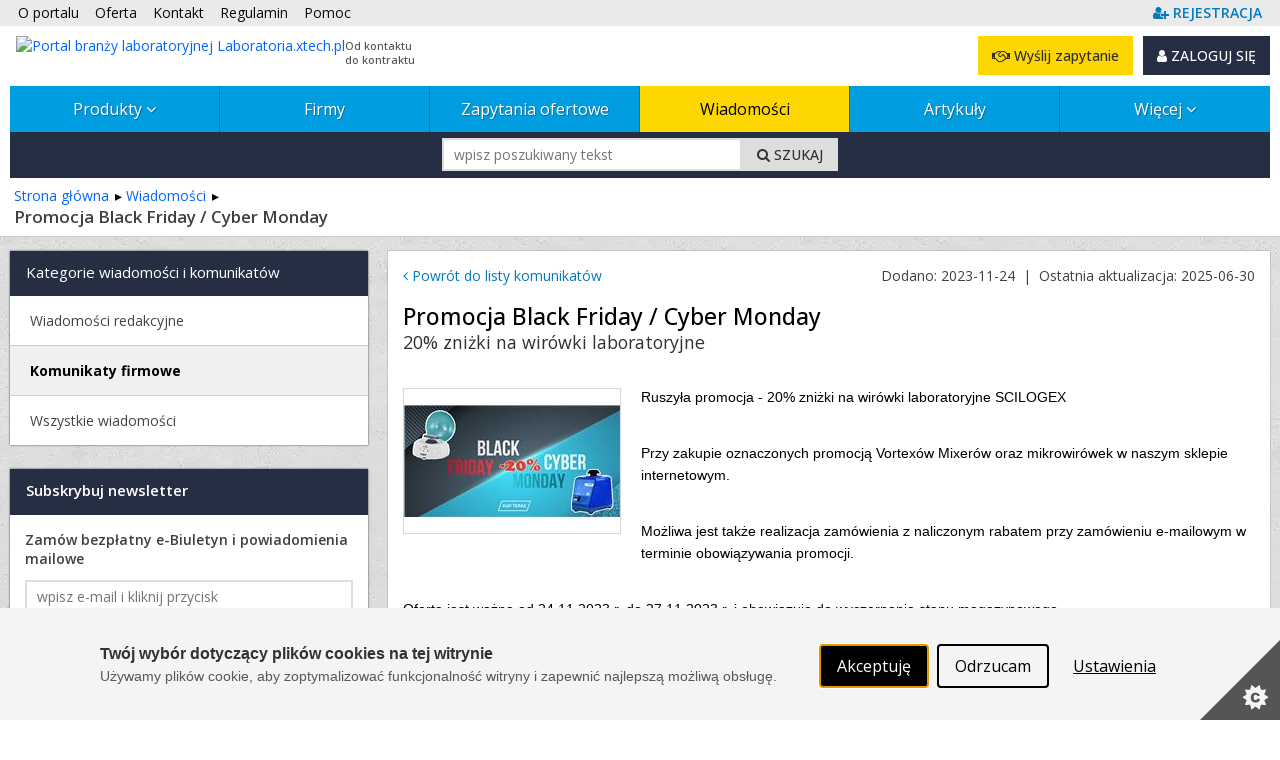

--- FILE ---
content_type: text/html; charset=utf-8
request_url: https://www.laboratoria.xtech.pl/wiadomosci-i-komunikaty/promocja-black-friday-cyber-monday-229172-10
body_size: 30599
content:



<!DOCTYPE html PUBLIC "-//W3C//DTD XHTML 1.0 Strict//EN" "http://www.w3.org/TR/xhtml1/DTD/xhtml1-strict.dtd">
<html xmlns="http://www.w3.org/1999/xhtml" dir="ltr" lang="pl">

<head runat="server">
    <meta http-equiv="content-type" content="text/html; charset=utf-8" />
    <meta http-equiv="content-language" content="pl" />
    <meta http-equiv="X-UA-Compatible" content="IE=edge" />
    <meta name="referrer" content="origin" />
    <!-- mobile settings -->
    <meta name="viewport" content="width=device-width, maximum-scale=5, initial-scale=1, user-scalable=1" />
    <!--[if IE]><meta http-equiv='X-UA-Compatible' content='IE=edge,chrome=1'><![endif]-->


    <title>Promocja Black Friday / Cyber Monday – 
 Laboratoria.xtech.pl</title>

        <meta name="description" content="20% zniżki na wirówki laboratoryjne. Ruszyła promocja - 20% zniżki na wirówki laboratoryjne SCILOGEX Przy zakupie oznaczonych promocją Vortexów Mixerów oraz mikrowirówek w naszym...
" />

    <link rel="canonical" href="https://www.laboratoria.xtech.pl/wiadomosci-i-komunikaty/promocja-black-friday-cyber-monday-229172-10"/>


    <meta property="og:site_name" content="Sprzęt i meble laboratoryjne – portal www.laboratoria.xtech.pl" />
<meta property="og:url" content="https://www.laboratoria.xtech.pl/wiadomosci-i-komunikaty/promocja-black-friday-cyber-monday-229172-10" />
<meta property="og:type" content="article" />
<meta property="og:image" content="https://www.laboratoria.xtech.pl/mainlibrary/204x216x144x203635x0/grafika-linkedin-promo-blackfriday-cybermonday-2023-1200x627-jpg.jpeg" />
<meta property="og:title" content="Promocja Black Friday / Cyber Monday" />
<meta property="og:description" content="Ruszyła promocja - 20% zniżki na wirówki laboratoryjne SCILOGEX 
  
Przy zakupie oznaczonych promocją Vortexów Mixerów oraz mikrowirówek w naszym sklepie internetowym. 
  
Możliwa jest także..." />
<meta property="og:article:section" content="Wiadomości i komunikaty" />
<meta property="og:article:published_time" content="2023-11-24" />
<meta property="og:article:modified_time" content="2025-06-30" />


    <meta property="fb:admins" content="1300405308" />
    <link rel="shortcut icon" href="/favicon/laboratoria.ico" />
    <link rel="alternate" type="application/rss+xml" href="/rss.xml" />

    
    <link rel="stylesheet" href="/Content/Managed/notBundled.css" />

    
    <link rel="preload" as="image" href="/assets/images/backgrounds/concrete_seamless.webp" />


    
    




<link rel="stylesheet" type="text/css" href="/Cache/portal_primary.min.css?r=7756E7F44626F283D06171F50C9722C508271014" />


    

    
    
    



    

    




<script type="text/javascript" src="/Cache/boot.min.js?r=B945317C229D7C3DB7C5AA2E485D78268D9666B7"></script>



    <!-- Google tag (gtag.js) -->
    <script async src="https://www.googletagmanager.com/gtag/js?id=G-P46PWTJ3WD"></script>
    <script>
        window.dataLayer = window.dataLayer || [];
        function gtag() { dataLayer.push(arguments); }
        gtag('js', new Date());

        gtag('config', 'G-P46PWTJ3WD');
        gtag('config', 'AW-1070909337'); // Ads conversion id
    </script>



<script>
    var storageVisId = window.localStorage.getItem('visitorId')
    var serverVId = ''
    if (serverVId.length > 0 && serverVId !== storageVisId) {
        storageVisId = serverVId
        window.localStorage.setItem('visitorId', serverVId)
    }

    if (storageVisId === null || storageVisId === undefined || storageVisId.length === 0) {
        XT.Boot.loadJs("/assets/plugins/thumbmarkjs/thumbmark.umd.js").thenRun(function () {
            const tm = new ThumbmarkJS.Thumbmark()
            tm.get().then((fpr) => {
                storageVisId = 'TF_' + fpr.thumbmark
                window.localStorage.setItem('visitorId', storageVisId)
                var tfEvent = new CustomEvent('tf-event', { 'tfId': storageVisId })
                document.dispatchEvent(tfEvent)
            })
        })
    }
</script>



    <script>
        var storageVId = window.localStorage.getItem('visitorId') ?? ''
        var jsServerIdentity = ''

        if (jsServerIdentity.length > 0 || storageVId.length > 0) {
            if (window.posthog) {
                if (storageVId.startsWith('LA_')) checkLoginAlias()
            }
            else {
                initPosthog(jsServerIdentity || storageVId)
            }
        }
        else {
            if (!window.posthog) {
                initPosthog(null)
            }
            document.addEventListener('tf-event', function (tf) {
                storageVId = window.localStorage.getItem('visitorId')
                if (window.posthog.get_distinct_id() !== storageVId) posthog.identify(storageVId)
            })
        }

        function initPosthog(distinctId) {
            const hasId = (distinctId ?? '').length > 0
            var config = {
                api_host: 'https://eu.i.posthog.com',
                defaults: '2025-05-24',
                person_profiles: 'always',
                persistence: 'localStorage',
            }
            if (hasId) config.bootstrap = {
                distinctID: distinctId
            }

            !function (t, e) { var o, n, p, r; e.__SV || (window.posthog = e, e._i = [], e.init = function (i, s, a) { function g(t, e) { var o = e.split("."); 2 == o.length && (t = t[o[0]], e = o[1]), t[e] = function () { t.push([e].concat(Array.prototype.slice.call(arguments, 0))) } } (p = t.createElement("script")).type = "text/javascript", p.crossOrigin = "anonymous", p.async = !0, p.src = s.api_host.replace(".i.posthog.com", "-assets.i.posthog.com") + "/static/array.js", (r = t.getElementsByTagName("script")[0]).parentNode.insertBefore(p, r); var u = e; for (void 0 !== a ? u = e[a] = [] : a = "posthog", u.people = u.people || [], u.toString = function (t) { var e = "posthog"; return "posthog" !== a && (e += "." + a), t || (e += " (stub)"), e }, u.people.toString = function () { return u.toString(1) + ".people (stub)" }, o = "init Re Os As Pe Ms Fs capture Ve calculateEventProperties js register register_once register_for_session unregister unregister_for_session qs getFeatureFlag getFeatureFlagPayload isFeatureEnabled reloadFeatureFlags updateEarlyAccessFeatureEnrollment getEarlyAccessFeatures on onFeatureFlags onSurveysLoaded onSessionId getSurveys getActiveMatchingSurveys renderSurvey canRenderSurvey canRenderSurveyAsync identify setPersonProperties group resetGroups setPersonPropertiesForFlags resetPersonPropertiesForFlags setGroupPropertiesForFlags resetGroupPropertiesForFlags reset get_distinct_id getGroups get_session_id get_session_replay_url alias set_config startSessionRecording stopSessionRecording sessionRecordingStarted captureException loadToolbar get_property getSessionProperty zs Ls createPersonProfile Us Rs Bs opt_in_capturing opt_out_capturing has_opted_in_capturing has_opted_out_capturing clear_opt_in_out_capturing Ds debug I Ns getPageViewId captureTraceFeedback captureTraceMetric".split(" "), n = 0; n < o.length; n++)g(u, o[n]); e._i.push([i, s, a]) }, e.__SV = 1) }(document, window.posthog || []);
            posthog.init('phc_SPQBnbKtFCrhIaczkHyXZE5uE1zTxUcgf2x7uPB9fuB', config)
        }

        function checkLoginAlias() {
            const currentPosthogId = posthog.get_distinct_id()
            if (storageVId !== currentPosthogId && storageVId.startsWith('LA_'))
                posthog.alias(storageVId, currentPosthogId)
        }
    </script>

    <script type="text/javascript" src="/assets/js/xtech.css.js"></script>
    




    
    
    
    




<script type="text/javascript">
    (function () {
        
loadCss();        $LAB.setGlobalDefaults({ AlwaysPreserveOrder: true, Debug: false, AllowDuplicates: false })

        
        var jsPrimary = ["/Cache/portal_primary.min.js?r=70B74496F077B075A3C8013C01CDF0A38F032296"];
        
        var jsSecondary = ["/Cache/portal_secondary.min.js?r=A2A54987F62BEAB99CABF2535C3E3C0DC27EF23B", "https://www.xtech.pl/Embed/xtech.embed.client.min.js"];

        
        XT.Boot.onJsLoaded("localscope", function () {
            initLocalScope();
            XT.Boot.jsLoadFire("primary.ready");
        });

        
        XT.Boot.loadJs(jsPrimary, ["primary", "jQuery", "localscope"])
                .thenLoad(jsSecondary, ["secondary","xtech.embed"]);

        
        function loadCss() {
            var css = ["/Cache/portal.min.css?r=F4FC1B56D8285C181C4DB712279E92C9AB748C0E", "/Cache/portal_identity_laboratoria.min.css?r=085C8A99781DD91CDE2F2BB5008A275131D8332B", "https://maxcdn.bootstrapcdn.com/font-awesome/4.7.0/css/font-awesome.min.css"];

            
                
                    css.push("https://fonts.googleapis.com/css?family=Open+Sans:300,400,500,600,700&amp;subset=latin-ext");
                

            XT.Css.include(css);
        }

        
        function initLocalScope() {
            var l = XT.LocalScope;
            l.add("ajax_error_403",'https://www.xtech.pl/zaloguj?returnUrl=https%3A%2F%2Fwww.laboratoria.xtech.pl%2Fwiadomosci-i-komunikaty%2Fpromocja-black-friday-cyber-monday-229172-10' + window.location.hash, "url");
            l.add("ajax_error_410", '/error/deleted', "url");
            l.add("ajax_error_410", '/error', "url");
            l.add("picture", 'Zdjęcie','text');
            l.add("fancybox", ["/Cache/fancybox.min.js?r=6C38ABDE84D3B555A437656E6F728A31316E824B"], "script");
            l.add("jQueryUi", ["/Cache/jqueryui.min.js?r=8839908E9E640F47AB1D3B29C59C1CDB58311454"], "script");
            l.add("sharrre", ["/Cache/sharrre.min.js?r=4C6467F573F454A0483EDE5141588FA98C6025F4"], "script");
            l.add("qquploader", ["/Cache/qquploader.min.js?r=AC039081EE7B57E4644185995A8BBA27A7A94D25"], "script");
        }
    })();
</script>


    <script>
        function regClickLog(sourceContextJs) {
            var sourceContextFirst = sourceContextJs.substr(0, sourceContextJs.indexOf('.'))
            if (typeof gtag === 'function') { // GA to remove
                gtag('event', 'Portal_RegisterActions', {
                    'event_label': sourceContextFirst,
                    'event_category': 'Click',
                    'body_id': document.getElementsByTagName('body')[0].id
                })
            }
            
            if (window.posthog && typeof posthog.capture === 'function') {
                posthog.capture('Portal_RegisterActions', {
                    event_label: sourceContextFirst,
                    event_category: 'Click',
                    body_id: document.getElementsByTagName('body')[0].id
                })
            }
            else console.log(sourceContextFirst, document.getElementsByTagName('body')[0].id)

            return;
        }
    </script>

</head>
<body id="page-publicmessage-view" class="page-view ">



    <img id="xAuthTrigger" alt="xtech session pixel" src="https://www.xtech.pl/common/tools/xsid?t=ws6TEi95vHgdZqunKeNfU3w4N_WTF~m733LpknoHPXvV8gdDjJF_BA--&s=7" style="display: none;" />
    <script type="text/javascript">
        (function () {
            var timeouted = false;
            var isSessionAcquired = false;

            // detect when auth request is done.
            var img = document.getElementById('xAuthTrigger');

            if (img.complete) {
                afterAuth()
            } else {
                img.addEventListener('load', afterAuth)
                img.addEventListener('error', function () {
                    console.warn("FAILED: Xtech session acquisition request error!");
                })
            }

            function afterAuth() {
                var urlPathArray = "/home/getlayouttop?c=0ad6f0ca-be1a-4ee6-b879-45c523468451&sourceContext=wiadomosci.details&layout=default".split('/')
                if (timeouted) return;
                isSessionAcquired = XT.Boot.onJsLoaded("secondary", function () {
                    portal.acquireXtechSession(urlPathArray)
                });
            };

            // set timeout for xtech session acqusition
            setTimeout(function () {
                // skip timeout when session is already acquired;
                if (isSessionAcquired) return;

                // otherwise apply timeout:
                timeouted = true;
                XT.Boot.onJsLoaded("secondary", function () { portal.setTimeouted() });

                // remove pending class
                var top = document.getElementById('top')
                top.className = top.className.replace(/\bpending\b/, "");

                console.warn("FAILED: Xtech session acquisition timeouted!");

            }, 3000);
        })();
    </script>
    


<div id="top" class="clearfix pending">
    <noscript>
        
        <style>
            .pending:before {
                display: none;
            }
        </style>
    </noscript>
    <div class="stripe"></div>
    <nav class="wrap">
    <ul id="topNav">
        <li class="hidden-sm"><a href="/o-portalu">O portalu</a></li>
        <li><a href="/oferta">Oferta </a></li>
        <li><a href="/kontakt">Kontakt </a></li>
        <li><a href="/docs/pl/regulamin.pdf" target="_blank">Regulamin </a></li>
        <li class="hidden-sm"><a href="/pomoc" class="helpLink">Pomoc </a></li>
            <li style="float: right" class="topAccLink">
                <a id="topRegisterLink" href="https://www.xtech.pl/dodaj-konto?serviceId=7&amp;sourceContext=topA.S7.wiadomosci.details" data-xt-em-tr="{ 'method': 'signUp', 'parameters': { 'serviceId': '7', 'sourceContext': 'topA.S7.wiadomosci.details' } }" onclick="regClickLog('topA.S7.wiadomosci.details')">
                    <span class="text-primary"><i class="fa fa-user-plus"></i><span class="inline ml-4"><b class="fat">REJESTRACJA</b></span></span>
                </a>
            </li>
    </ul><!-- /#topNav -->
    <div class="logo">

        <a href="/">
            <img style="float: left" src="/content/images/shared/logo/logo-main-laboratoria.png" alt="Portal branży laboratoryjnej Laboratoria.xtech.pl" title="Portal branży laboratoryjnej Laboratoria.xtech.pl" />
            <span class="claim-group">Od kontaktu<br />do kontraktu</span>
        </a>
    </div>
    <input type="checkbox" id="menuToggle" style="display: none" />
    <div id="topButtons" data-id="topButtons">
            <label id="menuToggleButton" class="btn btn-dark" for="menuToggle" aria-label="Pokaż / ukryj menu głowne portalu">MENU <i class="fa fa-bars"></i></label>
        


            <div id="loginBox" class="lBoxUser topAccLink">
                <a href="https://www.xtech.pl/zaloguj?serviceId=7&amp;sourceContext=singIn.S7.wiadomosci.details" class="btn btn-dark btn-resp-md-s hvr" rel="nofollow">
                    <i class="fa fa-user"></i> ZALOGUJ SIĘ
                </a>
            </div>


            <a href="/zapytania-ofertowe/dodawanie-zapytania-ofertowego?e=0%2C21%2C1%2C229172" rel="nofollow" class="btn btn-gold btn-resp-md-s" title="Wyślij zapytanie ofertowe do dostawców zarejestrowanych w portalu!" data-xt-em-tr="{ 'method': 'rfqAdd', 'parameters': { 'sourceInfo': '0,21,1,229172', 'sourceServiceId' : 7 } }" data-id="addRfqButton"><i class="fa fa-handshake-o"></i> Wyślij zapytanie</a>
    </div>



        <ul id="navMain" class="">
    <li class=" catExpand">
            <input type="checkbox" id="menuToggle-0" class="cssToggle" />
        <a href="/produkty" title="Baza produktów z branży">
                <label for="menuToggle-0" title="Baza produktów z branży">
                    Produkty
                    <span class="expandIcon">
                        <i class="fa fa-angle-down cssToggle-off" aria-hidden="true"></i>
                        <i class="fa fa-angle-up cssToggle-on" aria-hidden="true"></i>
                    </span>
                </label>
        </a>
    <ul>
        <li class="subitems">
                    <ul id="" class="">
    <li class=" ">
        <a href="/produkty/podstawowe-urzadzenia-laboratoryjne-grzejne-i-chlodnicze-10834-11" title="Podstawowe urządzenia laboratoryjne grzejne i chłodnicze">
Podstawowe urządzenia laboratoryjne grzejne i chłodnicze        </a>
    </li>
    <li class=" ">
        <a href="/produkty/urzadzenia-do-mieszania-i-rozdzielania-10920-11" title="Urządzenia do mieszania i rozdzielania">
Urządzenia do mieszania i rozdzielania        </a>
    </li>
    <li class=" ">
        <a href="/produkty/urzadzenia-do-zatezania-i-ekstrakcji-10973-11" title="Urządzenia do zatężania i ekstrakcji">
Urządzenia do zatężania i ekstrakcji        </a>
    </li>
    <li class=" ">
        <a href="/produkty/pompowanie-i-sprezanie-10999-11" title="Pompowanie i sprężanie">
Pompowanie i sprężanie        </a>
    </li>
    <li class=" ">
        <a href="/produkty/systemy-oczyszczania-wody-11020-11" title="Systemy oczyszczania wody">
Systemy oczyszczania wody        </a>
    </li>
    <li class=" ">
        <a href="/produkty/reaktory-chemiczne-14153-11" title="Reaktory chemiczne">
Reaktory chemiczne        </a>
    </li>
    <li class=" ">
        <a href="/produkty/pozostale-urzadzenia-laboratoryjne-11039-11" title="Pozostałe urządzenia laboratoryjne">
Pozostałe urządzenia laboratoryjne        </a>
    </li>
        </ul>

        </li>
    <li class=" ">
            <input type="checkbox" id="menuToggle-8" class="cssToggle" checked=''/>
        <a href="/produkty/podstawowy-sprzet-laboratoryjny-10833-11" title="Podstawowy sprzęt laboratoryjny">
                <label for="menuToggle-8" title="Podstawowy sprzęt laboratoryjny">
                    Podstawowy sprzęt laboratoryjny
                    <span class="expandIcon">
                        <i class="fa fa-angle-down cssToggle-off" aria-hidden="true"></i>
                        <i class="fa fa-angle-up cssToggle-on" aria-hidden="true"></i>
                    </span>
                </label>
        </a>
        <ul id="" class="">
    <li class=" ">
        <a href="/produkty/podstawowe-urzadzenia-laboratoryjne-grzejne-i-chlodnicze-10834-11" title="Podstawowe urządzenia laboratoryjne grzejne i chłodnicze">
Podstawowe urządzenia laboratoryjne grzejne i chłodnicze        </a>
    </li>
    <li class=" ">
        <a href="/produkty/urzadzenia-do-mieszania-i-rozdzielania-10920-11" title="Urządzenia do mieszania i rozdzielania">
Urządzenia do mieszania i rozdzielania        </a>
    </li>
    <li class=" ">
        <a href="/produkty/urzadzenia-do-zatezania-i-ekstrakcji-10973-11" title="Urządzenia do zatężania i ekstrakcji">
Urządzenia do zatężania i ekstrakcji        </a>
    </li>
    <li class=" ">
        <a href="/produkty/pompowanie-i-sprezanie-10999-11" title="Pompowanie i sprężanie">
Pompowanie i sprężanie        </a>
    </li>
    <li class=" ">
        <a href="/produkty/systemy-oczyszczania-wody-11020-11" title="Systemy oczyszczania wody">
Systemy oczyszczania wody        </a>
    </li>
    <li class=" ">
        <a href="/produkty/reaktory-chemiczne-14153-11" title="Reaktory chemiczne">
Reaktory chemiczne        </a>
    </li>
    <li class=" ">
        <a href="/produkty/pozostale-urzadzenia-laboratoryjne-11039-11" title="Pozostałe urządzenia laboratoryjne">
Pozostałe urządzenia laboratoryjne        </a>
    </li>
        </ul>
    </li>
    <li class=" ">
            <input type="checkbox" id="menuToggle-16" class="cssToggle" />
        <a href="/produkty/drobny-sprzet-laboratoryjny-11057-11" title="Drobny sprzęt laboratoryjny">
                <label for="menuToggle-16" title="Drobny sprzęt laboratoryjny">
                    Drobny sprzęt laboratoryjny
                    <span class="expandIcon">
                        <i class="fa fa-angle-down cssToggle-off" aria-hidden="true"></i>
                        <i class="fa fa-angle-up cssToggle-on" aria-hidden="true"></i>
                    </span>
                </label>
        </a>
        <ul id="" class="">
    <li class=" ">
        <a href="/produkty/pobieranie-przechowywanie-i-analiza-prob-11058-11" title="Pobieranie, przechowywanie i analiza prób">
Pobieranie, przechowywanie i analiza prób        </a>
    </li>
    <li class=" ">
        <a href="/produkty/laboratoryjny-sprzet-dozujacy-11096-11" title="Laboratoryjny sprzęt dozujący">
Sprzęt dozujący        </a>
    </li>
    <li class=" ">
        <a href="/produkty/instrumenty-laboratoryjne-11116-11" title="Instrumenty laboratoryjne">
Instrumenty laboratoryjne        </a>
    </li>
    <li class=" ">
        <a href="/produkty/statywy-i-akcesoria-do-statywow-11129-11" title="Statywy i akcesoria do statywów">
Statywy i akcesoria do statywów        </a>
    </li>
    <li class=" ">
        <a href="/produkty/weze-laboratoryjne-11140-11" title="Węże laboratoryjne">
Węże laboratoryjne        </a>
    </li>
    <li class=" ">
        <a href="/produkty/akcesoria-elektryczne-i-elektroniczne-11155-11" title="Akcesoria elektryczne i elektroniczne">
Akcesoria elektryczne i elektroniczne        </a>
    </li>
    <li class=" ">
        <a href="/produkty/drukarki-oznaczen-i-etykiet-16917-11" title="Drukarki oznaczeń i etykiet">
Drukarki oznaczeń i etykiet        </a>
    </li>
    <li class=" ">
        <a href="/produkty/wyposazenie-dodatkowe-11156-11" title="Wyposażenie dodatkowe">
Wyposażenie dodatkowe        </a>
    </li>
    <li class=" ">
        <a href="/produkty/narzedzia-i-akcesoria-codziennego-uzytku-11202-11" title="Narzędzia i akcesoria codziennego użytku">
narzędzia i akcesoria codziennego użytku        </a>
    </li>
        </ul>
    </li>
    <li class=" ">
            <input type="checkbox" id="menuToggle-26" class="cssToggle" />
        <a href="/produkty/aparatura-analityczna-i-pomiarowa-11209-11" title="Aparatura analityczna i pomiarowa">
                <label for="menuToggle-26" title="Aparatura analityczna i pomiarowa">
                    Aparatura analityczna i pomiarowa
                    <span class="expandIcon">
                        <i class="fa fa-angle-down cssToggle-off" aria-hidden="true"></i>
                        <i class="fa fa-angle-up cssToggle-on" aria-hidden="true"></i>
                    </span>
                </label>
        </a>
        <ul id="" class="">
    <li class=" ">
        <a href="/produkty/wagi-i-systemy-wagowe-11210-11" title="Wagi i systemy wagowe">
Wagi i systemy wagowe        </a>
    </li>
    <li class=" ">
        <a href="/produkty/sprzet-do-pomiaru-wielkosci-fizycznych-11231-11" title="Sprzęt do pomiaru wielkości fizycznych">
Pomiary wielkości fizycznych        </a>
    </li>
    <li class=" ">
        <a href="/produkty/sprzet-do-pomiaru-wielkosci-fizykochemicznych-11298-11" title="Sprzęt do pomiaru wielkości fizykochemicznych">
Pomiary wielkości fizykochemicznych        </a>
    </li>
    <li class=" ">
        <a href="/produkty/pomiary-wytrzymalosciowe-sil-momentow-naprezen-11361-11" title="Pomiary wytrzymałościowe, sił, momentów, naprężeń">
Pomiary wytrzymałościowe, sił, momentów, naprężeń        </a>
    </li>
    <li class=" ">
        <a href="/produkty/urzadzenia-do-przygotowania-probek-11389-11" title="Urządzenia do przygotowania próbek">
Przygotowanie próbek        </a>
    </li>
    <li class=" ">
        <a href="/produkty/urzadzenia-do-pomiarow-materialow-budowlanych-11396-11" title="Urządzenia do pomiarów materiałów budowlanych">
Pomiary materiałów budowlanych        </a>
    </li>
    <li class=" ">
        <a href="/produkty/pomiary-gruntu-14163-11" title="Pomiary gruntu">
Pomiary gruntu        </a>
    </li>
    <li class=" ">
        <a href="/produkty/pomiary-wielkosci-elektrycznych-11406-11" title="Pomiary wielkości elektrycznych">
Pomiary wielkości elektrycznych        </a>
    </li>
    <li class=" ">
        <a href="/produkty/urzadzenia-do-pomiarow-akustycznych-11431-11" title="Urządzenia do pomiarów akustycznych">
Pomiary akustyczne        </a>
    </li>
    <li class=" ">
        <a href="/produkty/komory-testujace-11438-11" title="komory testujące">
Komory testujące        </a>
    </li>
    <li class=" ">
        <a href="/produkty/urzadzenia-do-badania-kompatybilnosci-elektromagnetycznej-emc--11454-11" title="Urządzenia do badania kompatybilności elektromagnetycznej (EMC)">
Badanie kompatybilności elektromagnetycznej (EMC)        </a>
    </li>
    <li class=" ">
        <a href="/produkty/urzadzenia-do-pomiarow-telekomunikacyjnych-11467-11" title="Urządzenia do pomiarów telekomunikacyjnych">
Pomiary telekomunikacyjne        </a>
    </li>
    <li class=" ">
        <a href="/produkty/wyposazenie-laboratorium-dla-przemyslu-spozywczego-15806-11" title="Wyposażenie laboratorium dla przemysłu spożywczego">
Laboratorium spożywcze        </a>
    </li>
    <li class=" ">
        <a href="/produkty/urzadzenia-akwizycji-danych-11478-11" title="Urządzenia akwizycji danych">
Urządzenia akwizycji danych        </a>
    </li>
    <li class=" ">
        <a href="/produkty/oprogramowanie-kontrolno-pomiarowe-11501-11" title="Oprogramowanie kontrolno-pomiarowe">
Oprogramowanie kontrolno-pomiarowe        </a>
    </li>
    <li class=" ">
        <a href="/produkty/sprzet-optyczny-11502-11" title="Sprzęt optyczny">
Mikroskopia, sprzęt optyczny        </a>
    </li>
    <li class=" ">
        <a href="/produkty/spektrometry-i-spektrofotometry-laboratoryjne-11574-11" title="Spektrometry i spektrofotometry laboratoryjne">
Spektrometry i spektrofotometry        </a>
    </li>
    <li class=" ">
        <a href="/produkty/chromatografia-11621-11" title="Chromatografia">
Chromatografia        </a>
    </li>
    <li class=" ">
        <a href="/produkty/generatory-i-wytwornice-gazow-16957-11" title="Generatory i wytwornice gazów">
Generatory gazów        </a>
    </li>
    <li class=" ">
        <a href="/produkty/analizatory-11717-11" title="Analizatory">
Analizatory        </a>
    </li>
    <li class=" ">
        <a href="/produkty/badania-nieniszczace-ndt--14154-11" title="Badania nieniszczące (NDT)">
Badania nieniszczące (NDT)        </a>
    </li>
    <li class=" ">
        <a href="/produkty/analiza-termiczna-11780-11" title="Analiza termiczna">
Analiza termiczna        </a>
    </li>
    <li class=" ">
        <a href="/produkty/przyrzady-sluzace-do-pomiarow-zroznicowanych-11796-11" title="Przyrządy służące do pomiarów zróżnicowanych">
Przyrządy służące do pomiarów zróżnicowanych        </a>
    </li>
    <li class=" ">
        <a href="/produkty/urzadzenia-do-badania-tabletek-15759-11" title="Urządzenia do badania tabletek">
Badanie tabletek        </a>
    </li>
    <li class=" ">
        <a href="/produkty/urzadzenia-do-badania-opakowan-15816-11" title="Urządzenia do badania opakowań">
Badanie opakowań        </a>
    </li>
        </ul>
    </li>
    <li class=" ">
            <input type="checkbox" id="menuToggle-52" class="cssToggle" />
        <a href="/produkty/life-science-11829-11" title="Life Science">
                <label for="menuToggle-52" title="Life Science">
                    Life Science
                    <span class="expandIcon">
                        <i class="fa fa-angle-down cssToggle-off" aria-hidden="true"></i>
                        <i class="fa fa-angle-up cssToggle-on" aria-hidden="true"></i>
                    </span>
                </label>
        </a>
        <ul id="" class="">
    <li class=" ">
        <a href="/produkty/biologia-molekularna-11830-11" title="Biologia molekularna">
Biologia molekularna        </a>
    </li>
    <li class=" ">
        <a href="/produkty/biologia-komorki-11901-11" title="Biologia komórki">
Biologia komórki        </a>
    </li>
    <li class=" ">
        <a href="/produkty/mikrobiologia-11933-11" title="Mikrobiologia">
Mikrobiologia        </a>
    </li>
    <li class=" ">
        <a href="/produkty/immunologia-11993-11" title="Immunologia">
Immunologia        </a>
    </li>
    <li class=" ">
        <a href="/produkty/wybrane-metody-biochemii-analitycznej-12017-11" title="Wybrane metody biochemii analitycznej">
Wybrane metody biochemii analitycznej        </a>
    </li>
    <li class=" ">
        <a href="/produkty/biotechnologia-12063-11" title="Biotechnologia">
Biotechnologia        </a>
    </li>
    <li class=" ">
        <a href="/produkty/life-sciences-produkty-12086-11" title="Life sciences - produkty">
Life sciences produkty        </a>
    </li>
    <li class=" ">
        <a href="/produkty/oprogramowanie-komputerowe-12097-11" title="Oprogramowanie komputerowe">
Oprogramowanie komputerowe        </a>
    </li>
    <li class=" ">
        <a href="/produkty/analizatory-medyczne-14204-11" title="Analizatory medyczne">
Analizatory medyczne        </a>
    </li>
        </ul>
    </li>
    <li class=" ">
            <input type="checkbox" id="menuToggle-62" class="cssToggle" />
        <a href="/produkty/biochemikalia-i-odczynniki-chemiczne-12107-11" title="Biochemikalia i odczynniki chemiczne">
                <label for="menuToggle-62" title="Biochemikalia i odczynniki chemiczne">
                    Biochemikalia i odczynniki chemiczne
                    <span class="expandIcon">
                        <i class="fa fa-angle-down cssToggle-off" aria-hidden="true"></i>
                        <i class="fa fa-angle-up cssToggle-on" aria-hidden="true"></i>
                    </span>
                </label>
        </a>
        <ul id="" class="">
    <li class=" ">
        <a href="/produkty/gazy-laboratoryjne-i-medyczne-butle-12108-11" title="Gazy laboratoryjne i medyczne, butle">
Gazy laboratoryjne, butle        </a>
    </li>
    <li class=" ">
        <a href="/produkty/odczynniki-do-analiz-nieorganicznych-12109-11" title="Odczynniki do analiz nieorganicznych">
Odczynniki do analiz nieorganicznych        </a>
    </li>
    <li class=" ">
        <a href="/produkty/odczynniki-do-analizy-miareczkowej-12122-11" title="Odczynniki do analizy miareczkowej">
Odczynniki do analizy miareczkowej        </a>
    </li>
    <li class=" ">
        <a href="/produkty/odczynniki-do-syntez-organicznych-12131-11" title="Odczynniki do syntez organicznych">
Odczynniki do syntez organicznych        </a>
    </li>
    <li class=" ">
        <a href="/produkty/odczynniki-do-analizy-sladowej-12141-11" title="Odczynniki do analizy śladowej">
Odczynniki do analizy śladowej        </a>
    </li>
    <li class=" ">
        <a href="/produkty/odczynniki-i-wzorce-do--12149-11" title="Odczynniki i wzorce do:">
Odczynniki i wzorce do:        </a>
    </li>
    <li class=" ">
        <a href="/produkty/wzorce-analityczne-kalibracyjne-12164-11" title="Wzorce analityczne, kalibracyjne">
Wzorce analityczne, kalibracyjne        </a>
    </li>
    <li class=" ">
        <a href="/produkty/dodatki-do-zywnosci-12170-11" title="Dodatki do żywności">
Dodatki do żywności        </a>
    </li>
    <li class=" ">
        <a href="/produkty/niebezpieczne-odczynniki-chemiczne-12176-11" title="Niebezpieczne odczynniki chemiczne">
Niebezpieczne odczynniki chemiczne        </a>
    </li>
    <li class=" ">
        <a href="/produkty/media-do-lazni-i-termostatow-12181-11" title="Media do łaźni i termostatów">
Media do łaźni i termostatów        </a>
    </li>
    <li class=" ">
        <a href="/produkty/roztwory-elektrolityczne-12182-11" title="Roztwory elektrolityczne">
Roztwory elektrolityczne        </a>
    </li>
    <li class=" ">
        <a href="/produkty/roztwory-klarujace-12183-11" title="Roztwory klarujące">
Roztwory klarujące        </a>
    </li>
    <li class=" ">
        <a href="/produkty/roztwory-mianowane-12184-11" title="Roztwory mianowane">
Roztwory mianowane        </a>
    </li>
    <li class=" ">
        <a href="/produkty/odwazki-analityczne-12185-11" title="Odważki analityczne">
Odważki analityczne        </a>
    </li>
    <li class=" ">
        <a href="/produkty/szkolne-zestawy-odczynnikow-14243-11" title="Szkolne zestawy odczynników">
Szkolne zestawy odczynników        </a>
    </li>
    <li class=" ">
        <a href="/produkty/inne-odczynniki-i-chemikalia-12186-11" title="Inne odczynniki i chemikalia">
Inne        </a>
    </li>
        </ul>
    </li>
    <li class=" ">
            <input type="checkbox" id="menuToggle-79" class="cssToggle" />
        <a href="/produkty/naczynia-i-szklo-laboratoryjne-12187-11" title="Naczynia i szkło laboratoryjne">
                <label for="menuToggle-79" title="Naczynia i szkło laboratoryjne">
                    Naczynia i szkło laboratoryjne
                    <span class="expandIcon">
                        <i class="fa fa-angle-down cssToggle-off" aria-hidden="true"></i>
                        <i class="fa fa-angle-up cssToggle-on" aria-hidden="true"></i>
                    </span>
                </label>
        </a>
        <ul id="" class="">
    <li class=" ">
        <a href="/produkty/podstawowe-szklo-laboratoryjne-12188-11" title="Podstawowe szkło laboratoryjne">
Podstawowe szkło laboratoryjne        </a>
    </li>
    <li class=" ">
        <a href="/produkty/szklo-specjalistyczne-kwarc-13795-11" title="Szkło specjalistyczne / kwarc">
Szkło specjalistyczne / kwarc        </a>
    </li>
    <li class=" ">
        <a href="/produkty/aparaty-laboratoryjne-szklane-12201-11" title="Aparaty laboratoryjne szklane">
Aparaty szklane        </a>
    </li>
    <li class=" ">
        <a href="/produkty/drobny-sprzet-szklany-12211-11" title="Drobny sprzęt szklany">
Drobny sprzęt szklany        </a>
    </li>
    <li class=" ">
        <a href="/produkty/naczynia-laboratoryjne-z-porcelany-12232-11" title="Naczynia laboratoryjne z porcelany">
Naczynia z porcelany        </a>
    </li>
    <li class=" ">
        <a href="/produkty/naczynia-laboratoryjne-z-tworzyw-sztucznych-12241-11" title="Naczynia laboratoryjne z tworzyw sztucznych">
Naczynia z tworzyw sztucznych        </a>
    </li>
    <li class=" ">
        <a href="/produkty/naczynia-laboratoryjne-z-metalu-12257-11" title="Naczynia laboratoryjne z metalu">
Naczynia z metalu        </a>
    </li>
    <li class=" ">
        <a href="/produkty/inne-naczynia-i-szkla-laboratoryjne-12270-11" title="Inne naczynia i szkła laboratoryjne">
Inne        </a>
    </li>
        </ul>
    </li>
    <li class=" ">
            <input type="checkbox" id="menuToggle-88" class="cssToggle" />
        <a href="/produkty/odziez-ochronna-i-bezpieczenstwo-pracy-w-laboratorium-12271-11" title="Odzież ochronna i bezpieczeństwo pracy w laboratorium">
                <label for="menuToggle-88" title="Odzież ochronna i bezpieczeństwo pracy w laboratorium">
                    Odzież ochronna i bezpieczeństwo pracy w laboratorium
                    <span class="expandIcon">
                        <i class="fa fa-angle-down cssToggle-off" aria-hidden="true"></i>
                        <i class="fa fa-angle-up cssToggle-on" aria-hidden="true"></i>
                    </span>
                </label>
        </a>
        <ul id="" class="">
    <li class=" ">
        <a href="/produkty/materialy-ochronne-12272-11" title="Materiały ochronne">
Materiały ochronne        </a>
    </li>
    <li class=" ">
        <a href="/produkty/prysznice-laboratoryjne-natryski-bezpieczenstwa-12318-11" title="Prysznice laboratoryjne, natryski bezpieczeństwa">
prysznice, natryski        </a>
    </li>
    <li class=" ">
        <a href="/produkty/pojemniki-do-transportu-substancji-biologicznych-12319-11" title="Pojemniki do transportu substancji biologicznych">
Pojemniki do transportu substancji biologicznych        </a>
    </li>
    <li class=" ">
        <a href="/produkty/materialy-do-ochrony-przed-promieniowaniem-radioaktywnym-12320-11" title="Materiały do ochrony przed promieniowaniem radioaktywnym">
Materiały do ochrony przed promieniowaniem radioaktywnym        </a>
    </li>
    <li class=" ">
        <a href="/produkty/pojemniki-do-skladowania-i-transportowania-materialow-latwopalnych-12332-11" title="Pojemniki do składowania i transportowania materiałów łatwopalnych">
Pojemniki do składowania i transportowania materiałów łatwopalnych        </a>
    </li>
    <li class=" ">
        <a href="/produkty/mycie-dezynfekcja-i-sterylizacja-12333-11" title="Mycie, dezynfekcja i sterylizacja">
Mycie, dezynfekcja i sterylizacja        </a>
    </li>
    <li class=" ">
        <a href="/produkty/srodki-do-czyszczenia-i-pielegnacji-12343-11" title="Środki do czyszczenia i pielęgnacji">
Środki do czyszczenia i pielęgnacji        </a>
    </li>
    <li class=" ">
        <a href="/produkty/systemy-magazynowania-12349-11" title="Systemy magazynowania">
Systemy magazynowania        </a>
    </li>
    <li class=" ">
        <a href="/produkty/systemy-oczyszczania-powietrza-14244-11" title="Systemy oczyszczania powietrza">
Systemy oczyszczania powietrza        </a>
    </li>
    <li class=" ">
        <a href="/produkty/bezpieczenstwo-pracy-w-laboratorium-12350-11" title="Bezpieczeństwo pracy w laboratorium">
Bezpieczeństwo pracy w laboratorium        </a>
    </li>
    <li class=" ">
        <a href="/produkty/inne-produkty-do-ochrony-12368-11" title="Inne produkty do ochrony">
Inne        </a>
    </li>
        </ul>
    </li>
    <li class=" ">
            <input type="checkbox" id="menuToggle-100" class="cssToggle" />
        <a href="/produkty/meble-laboratoryjne-12369-11" title="Meble laboratoryjne">
                <label for="menuToggle-100" title="Meble laboratoryjne">
                    Meble laboratoryjne
                    <span class="expandIcon">
                        <i class="fa fa-angle-down cssToggle-off" aria-hidden="true"></i>
                        <i class="fa fa-angle-up cssToggle-on" aria-hidden="true"></i>
                    </span>
                </label>
        </a>
        <ul id="" class="">
    <li class=" ">
        <a href="/produkty/szafy-szafki-laboratoryjne-12370-11" title="Szafy, szafki laboratoryjne">
Szafy, szafki laboratoryjne        </a>
    </li>
    <li class=" ">
        <a href="/produkty/dygestoria-12378-11" title="Dygestoria">
Dygestoria        </a>
    </li>
    <li class=" ">
        <a href="/produkty/wyciagi-laboratoryjne-12385-11" title="Wyciągi laboratoryjne">
Wyciągi        </a>
    </li>
    <li class=" ">
        <a href="/produkty/okapy-laboratoryjne-12386-11" title="Okapy laboratoryjne">
Okapy        </a>
    </li>
    <li class=" ">
        <a href="/produkty/neutralizatory-oparow-11052-11" title="neutralizatory oparów">
neutralizatory oparów        </a>
    </li>
    <li class=" ">
        <a href="/produkty/stanowiska-laboratoryjne-12387-11" title="Stanowiska laboratoryjne">
Stanowiska laboratoryjne        </a>
    </li>
    <li class=" ">
        <a href="/produkty/stoly-laboratoryjne-12393-11" title="Stoły laboratoryjne">
Stoły        </a>
    </li>
    <li class=" ">
        <a href="/produkty/blaty-stelaze-12400-11" title="Blaty, stelaże">
Blaty, stelaże        </a>
    </li>
    <li class=" ">
        <a href="/produkty/krzesla-i-taborety-12401-11" title="Krzesła i taborety">
Krzesła i taborety        </a>
    </li>
    <li class=" ">
        <a href="/produkty/akcesoria-laboratoryjne-12402-11" title="Akcesoria laboratoryjne">
Akcesoria laboratoryjne        </a>
    </li>
    <li class=" ">
        <a href="/produkty/armatura-do-mebli-laboratoryjnych-12411-11" title="Armatura do mebli laboratoryjnych">
Armatura        </a>
    </li>
    <li class=" ">
        <a href="/produkty/transport-laboratoryjny-12412-11" title="Transport laboratoryjny">
Transport        </a>
    </li>
    <li class=" ">
        <a href="/produkty/inne-meble-laboratoryjne-12417-11" title="Inne meble laboratoryjne">
Inne        </a>
    </li>
        </ul>
    </li>
    <li class=" ">
            <input type="checkbox" id="menuToggle-114" class="cssToggle" />
        <a href="/produkty/armatura-laboratoryjna-13796-11" title="Armatura laboratoryjna">
                <label for="menuToggle-114" title="Armatura laboratoryjna">
                    Armatura laboratoryjna
                    <span class="expandIcon">
                        <i class="fa fa-angle-down cssToggle-off" aria-hidden="true"></i>
                        <i class="fa fa-angle-up cssToggle-on" aria-hidden="true"></i>
                    </span>
                </label>
        </a>
        <ul id="" class="">
    <li class=" ">
        <a href="/produkty/reduktory-butlowe-13797-11" title="Reduktory butlowe">
Reduktory butlowe        </a>
    </li>
    <li class=" ">
        <a href="/produkty/stacje-rozprezania-13798-11" title="Stacje rozprężania">
Stacje rozprężania        </a>
    </li>
    <li class=" ">
        <a href="/produkty/reduktory-liniowe-13799-11" title="Reduktory liniowe">
Reduktory liniowe        </a>
    </li>
    <li class=" ">
        <a href="/produkty/reduktory-stanowiskowe-13800-11" title="Reduktory stanowiskowe">
Reduktory stanowiskowe        </a>
    </li>
    <li class=" ">
        <a href="/produkty/zawory-w-armaturze-laboratoryjnej-13801-11" title="Zawory w armaturze laboratoryjnej">
Zawory        </a>
    </li>
    <li class=" ">
        <a href="/produkty/osprzet-do-armatury-laboratoryjnej-13802-11" title="Osprzęt do armatury laboratoryjnej">
Osprzęt        </a>
    </li>
    <li class=" ">
        <a href="/produkty/systemy-zabezpieczen-w-armaturze-laboratoryjnej-13803-11" title="Systemy zabezpieczeń w armaturze laboratoryjnej">
Systemy zabezpieczeń        </a>
    </li>
    <li class=" ">
        <a href="/produkty/wykonawstwo-instalacji-do-gazow-specjalnych-13804-11" title="Wykonawstwo instalacji do gazów specjalnych">
Wykonawstwo instalacji do gazów specjalnych        </a>
    </li>
    <li class=" ">
        <a href="/produkty/pozostala-armatura-laboratoryjna-13805-11" title="Pozostała armatura laboratoryjna">
Inne        </a>
    </li>
        </ul>
    </li>
    <li class=" ">
            <input type="checkbox" id="menuToggle-124" class="cssToggle" />
        <a href="/produkty/uslugi-12418-11" title="Usługi">
                <label for="menuToggle-124" title="Usługi">
                    Usługi, oprogramowanie LIMS
                    <span class="expandIcon">
                        <i class="fa fa-angle-down cssToggle-off" aria-hidden="true"></i>
                        <i class="fa fa-angle-up cssToggle-on" aria-hidden="true"></i>
                    </span>
                </label>
        </a>
        <ul id="" class="">
    <li class=" ">
        <a href="/produkty/kontrola-jakosci-12419-11" title="Kontrola jakości">
Kontrola jakości        </a>
    </li>
    <li class=" ">
        <a href="/produkty/utylizacja-i-odzysk-substancji-chemicznych-12465-11" title="Utylizacja i odzysk substancji chemicznych">
Utylizacja i odzysk substancji chemicznych        </a>
    </li>
    <li class=" ">
        <a href="/produkty/badania-miedzylaboratoryjne-12471-11" title="Badania międzylaboratoryjne">
Badania międzylaboratoryjne        </a>
    </li>
    <li class=" ">
        <a href="/produkty/walidacja-metod-analitycznych-12472-11" title="Walidacja metod analitycznych">
Walidacja metod analitycznych        </a>
    </li>
    <li class=" ">
        <a href="/produkty/kalibracja-urzadzen-pomiarowo-kontrolnych-12473-11" title="Kalibracja urządzeń pomiarowo-kontrolnych">
Kalibracja urządzeń pomiarowo-kontrolnych        </a>
    </li>
    <li class=" ">
        <a href="/produkty/uslugi-techniczne-12474-11" title="Usługi techniczne">
Usługi techniczne        </a>
    </li>
    <li class=" ">
        <a href="/produkty/projektowanie-laboratoriow-12475-11" title="Projektowanie laboratoriów">
Projektowanie laboratoriów        </a>
    </li>
    <li class=" ">
        <a href="/produkty/serwis-i-walidacja-sprzetu-laboratoryjnego-12476-11" title="Serwis i walidacja sprzętu laboratoryjnego">
Serwis i walidacja sprzętu laboratoryjnego        </a>
    </li>
    <li class=" ">
        <a href="/produkty/akredytacja-12477-11" title="Akredytacja">
Akredytacja        </a>
    </li>
    <li class=" ">
        <a href="/produkty/oprogramowanie-lims-zarzadzanie-laboratorium--14245-11" title="Oprogramowanie LIMS (zarządzanie laboratorium)">
Oprogramowanie LIMS (zarządzanie laboratorium)        </a>
    </li>
        </ul>
    </li>
    </ul>
    </li>
    <li class=" ">
        <a href="/firmy" title="Baza firm z branży">
Firmy        </a>
    </li>
    <li class=" ">
        <a href="/zapytania-ofertowe" title="Lista zapytań ofertowych z branży">
Zapytania ofertowe        </a>
    </li>
    <li class="current ">
        <a href="/wiadomosci-i-komunikaty" title="Wiadomości redakcyjne i komunikaty firmowe">
Wiadomości        </a>
    </li>
    <li class=" ">
        <a href="/artykuly" title="Lista akrtykułów z branży">
Artykuły        </a>
    </li>
    <li class=" ">
            <input type="checkbox" id="menuToggle-139" class="cssToggle" />
        <a href="#" title="Szkolenia, Usługi, Kalendarium">
                <label for="menuToggle-139" title="Szkolenia, Usługi, Kalendarium">
                    Więcej
                    <span class="expandIcon">
                        <i class="fa fa-angle-down cssToggle-off" aria-hidden="true"></i>
                        <i class="fa fa-angle-up cssToggle-on" aria-hidden="true"></i>
                    </span>
                </label>
        </a>
        <ul id="" class="">
    <li class=" ">
        <a href="/szkolenia" title="Lista szkoleń z branży">
Szkolenia        </a>
    </li>
    <li class=" ">
        <a href="/uslugi" title="Lista usług z branży">
Usługi        </a>
    </li>
    <li class=" ">
        <a href="/kalendarium" title="Kalendarium branży">
Kalendarz szkoleń i wydarzeń        </a>
    </li>
        </ul>
    </li>
        </ul>





            <form id="navMainSearch" class="searchForm" action="/zasoby" method="get">
            <fieldset class="clearfix">

                    <a href="/zapytania-ofertowe/dodawanie-zapytania-ofertowego?e=0%2C21%2C1%2C229172" rel="nofollow" class="btn btn-gold btn-md" title="Wyślij zapytanie ofertowe do dostawców zarejestrowanych w portalu!" data-xt-em-tr="{ 'method': 'rfqAdd', 'parameters': { 'sourceInfo': '0,21,1,229172', 'sourceServiceId' : 7 } }" data-id="addRfqButton"><i class="fa fa-handshake-o"></i> WYŚLIJ ZAPYTANIE</a>

                <input type="text" id="query" name="query" class="text" placeholder="wpisz poszukiwany tekst" />
                <select id="f_category" name="f_category"><option value="">w całym serwisie</option>
<option value="1">dostawców</option>
<option value="2">produktów</option>
<option value="3">usług</option>
<option value="4">szkoleń</option>
<option value="5">wydarzeń</option>
<option value="10">w wiadomościach</option>
<option value="6">w artykułach</option>
</select>
                <button type="submit" class="btn btn-light btn-md" title="Szukaj"><i class="fa fa-search"></i> SZUKAJ</button>
            </fieldset>
        </form><!-- /#searchForm -->
</nav><!-- /.wrap -->

</div><!-- /#top -->































    <div id="breadcrumbs" class="clearfix">
        <a href="https://www.laboratoria.xtech.pl/">Strona główna</a>
<a href="https://www.laboratoria.xtech.pl/wiadomosci-i-komunikaty">Wiadomości</a>
<h1>Promocja Black Friday / Cyber Monday</h1>
    </div>
    <div id="container">

        <div class="wrap clearfix">


            <div id="content" class="clearfix">
                



<div id="mainContent">
    <div class="tabBox">
        <div class="tabContent" style="padding-bottom:0; overflow:initial;">
            <div id="topMeta" class="clearfix">
                    <a href="/wiadomosci-i-komunikaty/komunikaty-firmowe" class="linkBack text-primary"><i class="fa fa-angle-left"></i> Powrót do listy komunikatów</a>            <small class="update">
                    Dodano: 2023-11-24&nbsp;&nbsp;|&nbsp;&nbsp;Ostatnia aktualizacja: 2025-06-30


            </small>
            </div><!-- /#topMeta -->
            <div id="descBox" class="clearfix wide" style="margin-bottom:0">
                <div class="col fullWidth">
                    <div id="firmHd">
                        

                        <div class="h1">Promocja Black Friday / Cyber Monday</div>
                            <h2 class="p">20% zniżki na wirówki laboratoryjne</h2>
                    </div>
                    <div class="section noBorder txt txtLarge">


                            <a href="/mainlibrary/204x800x600x203635x0/grafika-linkedin-promo-blackfriday-cybermonday-2023-1200x627-jpg.jpeg" rel="fancybox">

                                <div class="image col file-object-parent-wide">
                                    <img width="216" height="144" src="/mainlibrary/204x216x144x203635x0/grafika-linkedin-promo-blackfriday-cybermonday-2023-1200x627-jpg.jpeg" class="col comentImg" alt="Promocja Black Friday / Cyber Monday"  />
                                    <div class="file-object-description"></div>
                                </div>
                            </a>

                        <p>Ruszyła promocja - 20% zniżki na wirówki laboratoryjne SCILOGEX</p>
<p><br>Przy zakupie oznaczonych promocją Vortexów Mixerów oraz mikrowirówek w naszym sklepie internetowym.</p>
<p><br>Możliwa jest także realizacja zamówienia z naliczonym rabatem przy zamówieniu e-mailowym w terminie obowiązywania promocji.</p>
<p><br>Oferta jest ważna od 24.11.2023 r. do 27.11.2023 r. i obowiązuje do wyczerpania stanu magazynowego.</p>
<p><br> <a class="user-link" href="https://www.aga-analytical.com.pl/pl/promotions/black-friday---cyber-monday.htm?utm_source=XTECH&amp;utm_medium=KOMUNIKAT&amp;utm_campaign=PROMO-BLACKFRIDAY">Więcej na stronie</a> <br><br></p>
<p><br>#AgaAnalytical #wyposażenielaboratorium #wyposażenielaboratoriów #sprzętlaboratoryjny #aparaturalaboratoryjna #urządzenialaboratoryjne</p>
                    </div>
                    <div data-fb-init=""
     data-swap-src="//www.facebook.com/plugins/like.php?href=https://www.laboratoria.xtech.pl/wiadomosci-i-komunikaty/promocja-black-friday-cyber-monday-229172-10&amp;size=large&amp;width=225&amp;layout=standard&amp;action=like&amp;show_faces=false&amp;share=true&amp;height=30&amp"
     data-swap-scrolling="no"
     data-swap-frameborder="0"
     data-swap-allowTransparency="true"
     style="border:none; overflow:hidden; width:100%; height:30px;"
     class="fb-like-frame">
    <div class="loader bounce color-fb"></div>
</div>

                    <div class="attrList">
                        <div class="attrLite">
                            <h2>Kategoria komunikatu:</h2>
                            <h3>

                                <a class="linkMore&#32;iconMore" href="/wiadomosci-i-komunikaty/kategoria:Promocje">Promocje</a>
                            </h3>
                        </div>
                        <dl class="attrLite">

                                <dt>Dodał:</dt>
                                <dd>
                                    <a href="/firmy/aga-analytical-sp-z-o-o--2666-1">AGA Analytical Sp. z o. o.</a>
                                </dd>

                        </dl>
                    </div>
                               

<div class="boxContent blueBox de-margin" style="position: relative" id="subscribeContentBox">
    <style scoped="">
        #subscribeContentBox > img.bkg {
            position: relative;
        }
        #subscribeContentBox > img.bkg {
            position: absolute;
            right: 0;
            top: -16px;
        }
        @media (max-width: 767px) {
            #subscribeContentBox > img.bkg {
                display: none;
            }
        }
    </style>
    <img src="/content/images/site/subscribe_devices.png" alt="urządzenia z xtech" class="bkg">
<form action="/subskrypcja/subskrypcja" class="newsletterForm&#32;newsletterFormTop" method="post">        <fieldset class="clearfix">
            <div class="row">
                <p>
                    Interesują Cię ciekawostki i informacje o wydarzeniach w branży?
                    <br /> Podaj swój adres e-mail a wyślemy Ci bezpłatny biuletyn.
                </p>
            </div>
            <div class="row">
                <input class="text&#32;placeHolder&#32;trim-input&#32;dark" data-val="true" data-val-regex="Podany&#32;e-mail&#32;ma&#32;niepoprawny&#32;format" data-val-regex-pattern="^(([A-Za-z0-9]+_+)|([A-Za-z0-9]+\-+)|([A-Za-z0-9]+\.+)|([A-Za-z0-9]+\++))*[A-Za-z0-9]+@((\w+\-+)|(\w+\.))*\w{1,63}\.[a-zA-Z\-]{2,63}$" data-val-required="Podanie&#32;adresu&#32;e-mail&#32;jest&#32;niezbędne" id="Email" name="Email" onfocus="p4.ga.event(&#39;Newsletter.Subscription&#39;,&#39;INPUT.FOCUSED&#39;,&#39;ContentBox&#39;)" placeholder="wpisz&#32;e-mail&#32;i&#32;kliknij&#32;przycisk" style="float:&#32;left;&#32;width:&#32;210px;" title="wpisz&#32;e-mail&#32;i&#32;kliknij&#32;przycisk" type="text" value="" />
                <input type="submit" class="btn btn-dark" alt="Zamawiam" title="Zapisz mnie" value="ZAPISZ" style="padding: 7px 25px; float: left" onclick="p4.ga.event('Newsletter.Subscription', 'SUBMIT.CLICKED', 'ContentBox')" />
            </div>
            <div class="row">
                <span class="field-validation-valid" data-valmsg-for="Email" data-valmsg-replace="true"></span>
            </div>
            <div class="row">
                <a href="/pomoc/jakie-wiadomosci-otrzymam-w-ramach-newslettera--102" class="helpLink" target="_blank">Więcej o newsletterze &raquo;</a>
            </div>
        </fieldset>
<label class="spamTrap" for="SpamTrap">Kod promocyjny:</label><input class="spamTrap" id="SpamTrap" name="SpamTrap" type="text" value="" /><input id="SpamTrapTimeStamp" name="SpamTrapTimeStamp" type="hidden" value="DirJPp9gRIO2dyXt7r0zXFR~LOTiwmsS" /></form></div>
                </div>
            </div>
        </div>
    </div>
    <!-- Gallery -->
    
    


    <div class="list contextList">
        <div class="box contextBox">
            <h2>
                Czytaj także</h2>
                <div class="boxContent recommendedObjects">
                    <ul>
    <li class="el1 has-img">
            <a href="/artykuly/oferta-e-sklepu-a-g-a-analytical-173518-6" onclick="sendEvent('Image.ArticleTypeModule.WideView', 'ContentObject_10.ContentObject')" title="Oferta E-sklepu A.G.A. Analytical">
                <img src="/mainlibrary/159x216x144x158740x0/banner-podstrona-scilogex-produkty-1140x500-jpg.jpeg" alt="Oferta E-sklepu A.G.A. Analytical" loading="lazy" />
            </a>
        <div class="desc">
            <h3>
                <a href="/artykuly/oferta-e-sklepu-a-g-a-analytical-173518-6" onclick="sendEvent('Title.ArticleTypeModule.WideView', 'ContentObject_10.ContentObject')" title="Oferta E-sklepu A.G.A. Analytical">Oferta E-sklepu A.G.A. Analytical</a>
            </h3>
                            <p class="linkedText">
                        <span data-js-href="/artykuly/oferta-e-sklepu-a-g-a-analytical-173518-6"  onclick="sendEvent('Description.ArticleTypeModule.WideView', 'ContentObject_10.ContentObject')"> &#160; &#10;     &#10; SCILOGEX to marka innowacyjnych i unikalnych produktów laboratoryjnych dla wszystkich obszarów badań. Każdy produkt został starannie...</span>
                </p>
        </div>
    </li>
                            <li class="el2 has-img">
            <a href="https://www.laboratoria.xtech.pl/wiadomosci-i-komunikaty/jak-wybrac-termometry-na-podczerwien-przewodnik-po-rodzajach-i-zastosowaniach-246227-10" onclick="sendEvent('Image.ArticleTypeModule.Picked.WideView', 'ContentObject_10.ContentObject')" title="Jak wybrać termometry na podczerwień: przewodnik po rodzajach i zastosowaniach">
                <img src="/mainlibrary/218x216x144x217964x0/9e42910d97ec8571067f37611ca-1280-jpg.jpeg" alt="Jak wybrać termometry na podczerwień: przewodnik po rodzajach i zastosowaniach" loading="lazy" />
            </a>
        <div class="desc">
            <h3>
                <a href="https://www.laboratoria.xtech.pl/wiadomosci-i-komunikaty/jak-wybrac-termometry-na-podczerwien-przewodnik-po-rodzajach-i-zastosowaniach-246227-10" onclick="sendEvent('Title.ArticleTypeModule.Picked.WideView', 'ContentObject_10.ContentObject')" title="Jak wybrać termometry na podczerwień: przewodnik po rodzajach i zastosowaniach">Jak wybrać termometry na podczerwień: przewodnik po rodzajach i zastosowaniach</a>
            </h3>
                            <p class="linkedText">
                        <span data-js-href="https://www.laboratoria.xtech.pl/wiadomosci-i-komunikaty/jak-wybrac-termometry-na-podczerwien-przewodnik-po-rodzajach-i-zastosowaniach-246227-10"  onclick="sendEvent('Description.ArticleTypeModule.Picked.WideView', 'ContentObject_10.ContentObject')"> Wybór odpowiedniego termometru na podczerwień ma ogromne znaczenie dla dokładności pomiarów i komfortu użytkowania. Zrozumienie różnic między...</span>
                </p>
        </div>
    </li>
                            <li class="el3 has-img">
            <a href="/artykuly/the-green-rush-173482-6" onclick="sendEvent('Image.ArticleTypeModule.WideView', 'ContentObject_10.ContentObject')" title="The Green Rush">
                <img src="/mainlibrary/159x216x144x158668x0/banner-aktualnosci-art-cbd-850x370-jpg.jpeg" alt="The Green Rush" loading="lazy" />
            </a>
        <div class="desc">
            <h3>
                <a href="/artykuly/the-green-rush-173482-6" onclick="sendEvent('Title.ArticleTypeModule.WideView', 'ContentObject_10.ContentObject')" title="The Green Rush">The Green Rush</a>
            </h3>
                    </div>
    </li>
    <li class="el4 has-img">
            <a href="/artykuly/analiza-pfas-w-materialach-przeznaczonych-do-kontaktu-z-zywnoscia-rola-chromatografii-jonowej-i-ci-245796-6" onclick="sendEvent('Image.ArticleTypeModule.WideView', 'ContentObject_10.ContentObject')" title="Analiza PFAS w materiałach przeznaczonych do kontaktu z żywnością &#8211; rola chromatografii jonowej i CI">
                <img src="/mainlibrary/218x216x144x217599x0/analiza-pfas-w-materialach-przeznaczonych-do-kontaktu-z-zywnoscia-jpg.jpeg" alt="Analiza PFAS w materiałach przeznaczonych do kontaktu z żywnością &#8211; rola chromatografii jonowej i CI" loading="lazy" />
            </a>
        <div class="desc">
            <h3>
                <a href="/artykuly/analiza-pfas-w-materialach-przeznaczonych-do-kontaktu-z-zywnoscia-rola-chromatografii-jonowej-i-ci-245796-6" onclick="sendEvent('Title.ArticleTypeModule.WideView', 'ContentObject_10.ContentObject')" title="Analiza PFAS w materiałach przeznaczonych do kontaktu z żywnością &#8211; rola chromatografii jonowej i CI">Analiza PFAS w materiałach przeznaczonych do kontaktu z żywnością &#8211; rola...</a>
            </h3>
                    </div>
    </li>
    <li class="el5 has-img">
            <a href="/artykuly/jakie-narzedzia-sa-najlepsze-do-pipetowania-cieczy-gestych--245677-6" onclick="sendEvent('Image.ArticleTypeModule.WideView', 'ContentObject_10.ContentObject')" title="Jakie narzędzia są najlepsze do pipetowania cieczy gęstych?">
                <img src="/mainlibrary/218x216x144x217493x0/jakie-narzedzia-sa-najlepsze-do-pipetowania-cieczy-gestych-jpg.jpeg" alt="Jakie narzędzia są najlepsze do pipetowania cieczy gęstych?" loading="lazy" />
            </a>
        <div class="desc">
            <h3>
                <a href="/artykuly/jakie-narzedzia-sa-najlepsze-do-pipetowania-cieczy-gestych--245677-6" onclick="sendEvent('Title.ArticleTypeModule.WideView', 'ContentObject_10.ContentObject')" title="Jakie narzędzia są najlepsze do pipetowania cieczy gęstych?">Jakie narzędzia są najlepsze do pipetowania cieczy gęstych?</a>
            </h3>
                    </div>
    </li>
    <li class="el6 has-img">
            <a href="/artykuly/pomiar-ph-w-malych-probkach-242348-6" onclick="sendEvent('Image.ArticleTypeModule.WideView', 'ContentObject_10.ContentObject')" title="Pomiar pH w małych próbkach">
                <img src="/mainlibrary/215x216x144x214490x0/12-png.jpeg" alt="Pomiar pH w małych próbkach" loading="lazy" />
            </a>
        <div class="desc">
            <h3>
                <a href="/artykuly/pomiar-ph-w-malych-probkach-242348-6" onclick="sendEvent('Title.ArticleTypeModule.WideView', 'ContentObject_10.ContentObject')" title="Pomiar pH w małych próbkach">Pomiar pH w małych próbkach</a>
            </h3>
                    </div>
    </li>
    <li class="el7 has-img">
            <a href="/artykuly/uboczne-produkty-dezynfekcji-precyzyjna-analiza-z-chromatografem-thermo-scientific-inuvion-rfic-244887-6" onclick="sendEvent('Image.ArticleTypeModule.WideView', 'ContentObject_10.ContentObject')" title="Uboczne produkty dezynfekcji &#8211; precyzyjna analiza z chromatografem Thermo Scientific Inuvion RFIC">
                <img src="/mainlibrary/217x216x144x216830x0/uboczne-produkty-dezynfekcji-w-laboratorium-wodociagowym-jpg.jpeg" alt="Uboczne produkty dezynfekcji &#8211; precyzyjna analiza z chromatografem Thermo Scientific Inuvion RFIC" loading="lazy" />
            </a>
        <div class="desc">
            <h3>
                <a href="/artykuly/uboczne-produkty-dezynfekcji-precyzyjna-analiza-z-chromatografem-thermo-scientific-inuvion-rfic-244887-6" onclick="sendEvent('Title.ArticleTypeModule.WideView', 'ContentObject_10.ContentObject')" title="Uboczne produkty dezynfekcji &#8211; precyzyjna analiza z chromatografem Thermo Scientific Inuvion RFIC">Uboczne produkty dezynfekcji &#8211; precyzyjna analiza z chromatografem Thermo...</a>
            </h3>
                    </div>
    </li>
    <li class="el8 has-img">
            <a href="https://www.laboratoria.xtech.pl/wiadomosci-i-komunikaty/jakie-akcesoria-do-filtracji-sprawdza-sie-w-codziennej-pracy-laboratorium--246001-10" onclick="sendEvent('Image.ArticleTypeModule.Picked.WideView', 'ContentObject_10.ContentObject')" title="Jakie akcesoria do filtracji sprawdzą się w codziennej pracy laboratorium?">
                <img src="/mainlibrary/218x216x144x217757x0/821684680-jpg.jpeg" alt="Jakie akcesoria do filtracji sprawdzą się w codziennej pracy laboratorium?" loading="lazy" />
            </a>
        <div class="desc">
            <h3>
                <a href="https://www.laboratoria.xtech.pl/wiadomosci-i-komunikaty/jakie-akcesoria-do-filtracji-sprawdza-sie-w-codziennej-pracy-laboratorium--246001-10" onclick="sendEvent('Title.ArticleTypeModule.Picked.WideView', 'ContentObject_10.ContentObject')" title="Jakie akcesoria do filtracji sprawdzą się w codziennej pracy laboratorium?">Jakie akcesoria do filtracji sprawdzą się w codziennej pracy laboratorium?</a>
            </h3>
                    </div>
    </li>
                    </ul>
                        <div class="boxBottom clearfix">
                            <a class="linkMore iconMore" href="/artykuly">Wszystkie artykuły</a>
                        </div>
                </div>
        </div>
    </div>
    <script>
var isDebug = false;

    function sendEvent(label, category) {
        if(isDebug)
        {
            console.log('PLATFORM.Service.ContextClicks, ' + action + ', ' + label);
        }
        else {
            if (typeof gtag === 'function') { // GA to remove
                gtag('event', 'Portal_ContextClicks', {
                    'event_label': label,
                    'event_category': category,
                    'body_id': document.getElementsByTagName('body')[0].id
                })
            }

            if (window.posthog && typeof posthog.capture === 'function') {
                posthog.capture('Portal_ContextClicks', {
                    event_label: label,
                    event_category: category,
                    body_id: document.getElementsByTagName('body')[0].id
                })
            }
        }
    }
    </script>




    













</div>

<div class="sideBar std listNav">
    <div class="box">
        <label for="listNavToggle" class="title"><i class="fa fa-bars"></i> Kategorie wiadomości i komunikatów</label>
        <input type="checkbox" class="hidden" id="listNavToggle" />
        <div class="boxContent">
            <ul class="sideNav">
 <li><a href="/wiadomosci-i-komunikaty/wiadomosci-branzowe">Wiadomości redakcyjne</a></li>  <li class="current"><h2><a href="/wiadomosci-i-komunikaty/komunikaty-firmowe">Komunikaty firmowe</a></h2></li>  <li><a href="/wiadomosci-i-komunikaty">Wszystkie wiadomości</a></li>             </ul>
        </div>
    </div>

</div>
<div id="sideBar">
    




















               

<div class="box" id="newsletterSideBox">
	<h2>Subskrybuj newsletter</h2>
    <div class="boxContent">
<form action="/subskrypcja/subskrypcja" class="newsletterForm&#32;newsletterFormTop" method="post">            <fieldset class="clearfix">
                <div class="row">
                    <h3>Zamów bezpłatny e-Biuletyn i&nbsp;powiadomienia mailowe</h3>
                </div>
                <div class="row">
                    <input class="text&#32;placeHolder&#32;trim-input&#32;w-full" data-val="true" data-val-regex="Podany&#32;e-mail&#32;ma&#32;niepoprawny&#32;format" data-val-regex-pattern="^(([A-Za-z0-9]+_+)|([A-Za-z0-9]+\-+)|([A-Za-z0-9]+\.+)|([A-Za-z0-9]+\++))*[A-Za-z0-9]+@((\w+\-+)|(\w+\.))*\w{1,63}\.[a-zA-Z\-]{2,63}$" data-val-required="Podanie&#32;adresu&#32;e-mail&#32;jest&#32;niezbędne" id="Email" name="Email" onfocus="p4.ga.event(&#39;Newsletter.Subscription&#39;,&#32;&#39;INPUT.FOCUSED&#39;,&#32;&#39;SideBox&#39;)" placeholder="wpisz&#32;e-mail&#32;i&#32;kliknij&#32;przycisk" title="wpisz&#32;e-mail&#32;i&#32;kliknij&#32;przycisk" type="text" value="" />
                </div>
                <div class="row">
                    <span class="field-validation-valid" data-valmsg-for="Email" data-valmsg-replace="true"></span>
                </div>
                <div class="row">
                    <input type="submit" class="btn btn-dark" alt="Zamawiam" title="Zapisz mnie" value="ZAPISZ" style="float:right" onclick="p4.ga.event( 'Newsletter.Subscription', 'SUBMIT.CLICKED', 'SideBox')" />
                </div>
                <label for="newsletterEmail">Najnowsze informacje branżowe prosto na Twoją skrzynkę e-mail!<br /><a href="/pomoc/jakie-wiadomosci-otrzymam-w-ramach-newslettera--102" class="helpLink" target="_blank">Więcej o newsletterze &raquo;</a></label>
            </fieldset>
<label class="spamTrap" for="SpamTrap">Kod promocyjny:</label><input class="spamTrap" id="SpamTrap" name="SpamTrap" type="text" value="" /><input id="SpamTrapTimeStamp" name="SpamTrapTimeStamp" type="hidden" value="DirJPp9gRIO2dyXt7r0zXFR~LOTiwmsS" /></form>    </div>
</div>


    






    <script async defer crossorigin="anonymous" src="https://connect.facebook.net/pl_PL/sdk.js#xfbml=1&version=v14.0" nonce="UmvY0G0F"></script>
    <div class="box" id="fallBack-fb" style="display:none;">
        <a href="https://www.facebook.com/LABORATORIAxtechPL/" class="btn btn-link hvr" style="width:100%; text-align:center;">
            <i class="fa fa-brands fa-facebook" style="padding-right: 8px;"> </i> <span>ODWIEDŹ NAS NA FACEBOOKU</span>
        </a>
    </div>
    <div id="fb-plugin" class="box" style="margin:0 auto 20px auto; max-width:500px;">
        <div>
            <div id="fb-widget"
                 class="fb-page"
                 data-href="https://www.facebook.com/LABORATORIAxtechPL/"
                 data-tabs="timeline"
                 data-width="500"
                 data-height="500"
                 data-small-header="true"
                 data-adapt-container-width="true"
                 data-hide-cover="false"
                 data-show-facepile="true"
                 data-lazy="true">
                <blockquote cite="https://www.facebook.com/LABORATORIAxtechPL/" class="fb-xfbml-parse-ignore" style="display:flex;">
                    <a href="https://www.facebook.com/LABORATORIAxtechPL/" class="btn btn-link hvr" style="width:100%; text-align:center;">
                        <i class="fa fa-brands fa-facebook" style="padding-right: 8px;"> </i> <b>ODWIEDŹ NAS NA FACEBOOKU</b>
                    </a>
                </blockquote>
            </div>
        </div>
    </div>
    <script>
        $(function () {
            if (!FB) return;

            var iframePath = '#fb-plugin iframe'

            function setFbFailback(time) {
                setTimeout(function () {
                    var frame = $(iframePath)
                    if (frame && frame[0] && frame[0].offsetHeight < 300) {
                        $('#fb-plugin').hide()
                        $('#fallBack-fb').css('display', 'flex')
                    }
                }, time);
            }

            var previousContainerWidth = -1;

            function getContainterWidth() {
                var fbPluginMaxWidth = 500
                var containerWidth = $('#fb-plugin').width()
                return containerWidth <= fbPluginMaxWidth ? containerWidth : fbPluginMaxWidth
            }

            FB.Event.subscribe('xfbml.render', function () {
                previousContainerWidth = getContainterWidth()
                setFbFailback(3000)
            })

            function reloadFbWidget() {
                previousContainerWidth = getContainterWidth()

                var pluginHtml = '<div style="height: 500px"><div class="fb-page" data-href="https://www.facebook.com/LABORATORIAxtechPL/" data-width="' + previousContainerWidth + '" data-height="500" data-small-header="true" data-adapt-container-width="true" data-hide-cover="false" data-show-facepile="true" data-show-posts="true"><div class="fb-xfbml-parse-ignore"><blockquote style="display:flex;" cite="https://www.facebook.com/LABORATORIAxtechPL/"><a href="https://www.facebook.com/LABORATORIAxtechPL/" class="btn btn-link hvr" style="width:100%; text-align:center;"><i class="fa fa-brands fa-facebook" style="padding-right: 8px;"> </i> <b>ODWIEDŹ NAS NA FACEBOOKU</b ></a></blockquote></div></div></div>'
                $('#fb-plugin').html(pluginHtml)
                FB.XFBML.parse()
                setFbFailback(3000)
                //iframePath = '#fb-plugin div iframe'
            }

            $(window).resize(function () {
                var frameLength = $(iframePath).length
                if (!frameLength) return
                
                if (getContainterWidth() !== previousContainerWidth) reloadFbWidget()
            })
        });
    </script>



</div>

<script type="text/javascript">
/*<![CDATA[*/
	$(function(){	    	
      $("a.user-link").each(function (idx) {	        
            $(this).data('dtldatac', 'a,15,1,0,10,229172,;');	   
          
            $(this).click(window.dtl.click);
        });
	});
/*]]>*/
</script>



    <div class="sideBar listNav orderStdlist contextList">
        <div class="box">
            <h2>
                Zobacz produkty</h2>
                <div class="boxContent eventList">
                    <ul>
    <li class="el1 has-img">
            <a href="/produkty/wielofunkcyjna-wirowka-z-chlodzeniem-varispin-12r-237680-2" onclick="sendEvent('Image.ProductTypeModule', 'ContentObject_10.ContentObject')" title="Wielofunkcyjna wirówka z chłodzeniem VARISPIN 12R">
                <img src="/mainlibrary/212x216x144x211800x0/varispin-12r-282x300-jpg.jpeg" alt="Wielofunkcyjna wirówka z chłodzeniem VARISPIN 12R" loading="lazy" />
            </a>
        <div class="desc">
            <h3>
                <a href="/produkty/wielofunkcyjna-wirowka-z-chlodzeniem-varispin-12r-237680-2" onclick="sendEvent('Title.ProductTypeModule', 'ContentObject_10.ContentObject')" title="Wielofunkcyjna wirówka z chłodzeniem VARISPIN 12R">Wielofunkcyjna wirówka z chłodzeniem VARISPIN 12R</a>
            </h3>
                    </div>
    </li>
                                                    <li class="el2 has-img">
            <a href="/produkty/miniwirowka-laboratoryjna-gilson-centry-103-202359-2" onclick="sendEvent('Image.ProductTypeModule', 'ContentObject_10.ContentObject')" title="Miniwirówka laboratoryjna GILSON Centry 103">
                <img src="/mainlibrary/179x216x144x178104x0/centry-103-795818523-jpg.jpeg" alt="Miniwirówka laboratoryjna GILSON Centry 103" loading="lazy" />
            </a>
        <div class="desc">
            <h3>
                <a href="/produkty/miniwirowka-laboratoryjna-gilson-centry-103-202359-2" onclick="sendEvent('Title.ProductTypeModule', 'ContentObject_10.ContentObject')" title="Miniwirówka laboratoryjna GILSON Centry 103">Miniwirówka laboratoryjna GILSON Centry 103</a>
            </h3>
                    </div>
    </li>
    <li class="el3 has-img">
            <a href="/produkty/stoly-laboratoryjne-wyspowe-113630-2" onclick="sendEvent('Image.ProductTypeModule', 'ContentObject_10.ContentObject')" title="Stoły laboratoryjne wyspowe">
                <img src="/mainlibrary/92x216x144x91452x0/stol-wyspowy-z-nadstawka.jpeg" alt="Stoły laboratoryjne wyspowe" loading="lazy" />
            </a>
        <div class="desc">
            <h3>
                <a href="/produkty/stoly-laboratoryjne-wyspowe-113630-2" onclick="sendEvent('Title.ProductTypeModule', 'ContentObject_10.ContentObject')" title="Stoły laboratoryjne wyspowe">Stoły laboratoryjne wyspowe</a>
            </h3>
                    </div>
    </li>
    <li class="el4 has-img">
            <a href="/produkty/stoly-laboratoryjne-przyscienne-113632-2" onclick="sendEvent('Image.ProductTypeModule', 'ContentObject_10.ContentObject')" title="Stoły laboratoryjne przyścienne">
                <img src="/mainlibrary/92x216x144x91461x0/stol-przyscienny.jpeg" alt="Stoły laboratoryjne przyścienne" loading="lazy" />
            </a>
        <div class="desc">
            <h3>
                <a href="/produkty/stoly-laboratoryjne-przyscienne-113632-2" onclick="sendEvent('Title.ProductTypeModule', 'ContentObject_10.ContentObject')" title="Stoły laboratoryjne przyścienne">Stoły laboratoryjne przyścienne</a>
            </h3>
                    </div>
    </li>
    <li class="el5 has-img">
            <a href="/produkty/mikrowirowka-scilogex-d3024r-202363-2" onclick="sendEvent('Image.ProductTypeModule', 'ContentObject_10.ContentObject')" title="Mikrowirówka SCILOGEX D3024R">
                <img src="/mainlibrary/179x216x144x178108x0/d3024r-92201513-refrigerated-micro-centrifuge-jpg.jpeg" alt="Mikrowirówka SCILOGEX D3024R" loading="lazy" />
            </a>
        <div class="desc">
            <h3>
                <a href="/produkty/mikrowirowka-scilogex-d3024r-202363-2" onclick="sendEvent('Title.ProductTypeModule', 'ContentObject_10.ContentObject')" title="Mikrowirówka SCILOGEX D3024R">Mikrowirówka SCILOGEX D3024R</a>
            </h3>
                    </div>
    </li>
    <li class="el6 has-img">
            <a href="/produkty/wirowka-laboratoryjna-beckman-coulter-allegra-x-12-211052-2" onclick="sendEvent('Image.ProductTypeModule', 'ContentObject_10.ContentObject')" title="Wirówka laboratoryjna BECKMAN COULTER ALLEGRA X-12">
                <img src="/mainlibrary/187x216x144x186507x0/16521721960-jpg.jpeg" alt="Wirówka laboratoryjna BECKMAN COULTER ALLEGRA X-12" loading="lazy" />
            </a>
        <div class="desc">
            <h3>
                <a href="/produkty/wirowka-laboratoryjna-beckman-coulter-allegra-x-12-211052-2" onclick="sendEvent('Title.ProductTypeModule', 'ContentObject_10.ContentObject')" title="Wirówka laboratoryjna BECKMAN COULTER ALLEGRA X-12">Wirówka laboratoryjna BECKMAN COULTER ALLEGRA X-12</a>
            </h3>
                    </div>
    </li>
    <li class="el7 has-img">
            <a href="/produkty/wirowka-laboratoryjna-steinberg-sbs-lz-4000-20-12-220182-2" onclick="sendEvent('Image.ProductTypeModule', 'ContentObject_10.ContentObject')" title="Wirówka laboratoryjna STEINBERG SBS-LZ-4000/20-12">
                <img src="/mainlibrary/195x216x144x194172x0/wirowka-laboratoryjna-steinberg-sbs-lz-4000-20-12.jpeg" alt="Wirówka laboratoryjna STEINBERG SBS-LZ-4000/20-12" loading="lazy" />
            </a>
        <div class="desc">
            <h3>
                <a href="/produkty/wirowka-laboratoryjna-steinberg-sbs-lz-4000-20-12-220182-2" onclick="sendEvent('Title.ProductTypeModule', 'ContentObject_10.ContentObject')" title="Wirówka laboratoryjna STEINBERG SBS-LZ-4000/20-12">Wirówka laboratoryjna STEINBERG SBS-LZ-4000/20-12</a>
            </h3>
                    </div>
    </li>
    <li class="el8 has-img">
            <a href="/produkty/wirowka-laboratoryjna-hettich-universal-32-215894-2" onclick="sendEvent('Image.ProductTypeModule', 'ContentObject_10.ContentObject')" title="Wirówka laboratoryjna HETTICH UNIVERSAL 32">
                <img src="/mainlibrary/191x216x144x190370x0/praiston-wirowka-laboratoryjna-hettich-model-universal-32-1-jpg.jpeg" alt="Wirówka laboratoryjna HETTICH UNIVERSAL 32" loading="lazy" />
            </a>
        <div class="desc">
            <h3>
                <a href="/produkty/wirowka-laboratoryjna-hettich-universal-32-215894-2" onclick="sendEvent('Title.ProductTypeModule', 'ContentObject_10.ContentObject')" title="Wirówka laboratoryjna HETTICH UNIVERSAL 32">Wirówka laboratoryjna HETTICH UNIVERSAL 32</a>
            </h3>
                    </div>
    </li>
                    </ul>
                        <div class="boxBottom clearfix">
                            <a class="linkMore iconMore" href="/produkty">Wszystkie produkty</a>
                        </div>
                </div>
        </div>
    </div>
    <script>
var isDebug = false;

    function sendEvent(label, category) {
        if(isDebug)
        {
            console.log('PLATFORM.Service.ContextClicks, ' + action + ', ' + label);
        }
        else {
            if (typeof gtag === 'function') { // GA to remove
                gtag('event', 'Portal_ContextClicks', {
                    'event_label': label,
                    'event_category': category,
                    'body_id': document.getElementsByTagName('body')[0].id
                })
            }

            if (window.posthog && typeof posthog.capture === 'function') {
                posthog.capture('Portal_ContextClicks', {
                    event_label: label,
                    event_category: category,
                    body_id: document.getElementsByTagName('body')[0].id
                })
            }
        }
    }
    </script>









            </div>
        </div>
        




    </div>


    



        <footer>
            
<div id="bottomLinks">
    <div class="wrap clearfix">
        <ul id="bottomNav">
            <li class="first-child"><a href="/o-portalu">O portalu </a></li>
            <li><a href="/oferta">Oferta </a></li>
            <li><a href="https://www.xtech.pl/opinie" data-xt-em-tr="{ 'method': 'testimonials', 'parameters': { 'industryId': 7 } }">Opinie </a></li>
            <li><a href="/kontakt">Kontakt </a></li>
            <li><a href="/docs/pl/regulamin.pdf" target="_blank">Regulamin </a></li>
            <li><a href="/docs/pl/PolitykaPrywatnosci.pdf" rel="nofollow" target="_blank">Polityka prywatności </a></li>
            
            <li><a href="/pomoc" class="helpLink">Pomoc</a></li>
        </ul><!-- /#bottomNav -->
        <ul id="otherLinks">
            <li class="first-child"><a href="mailto:biuro@xtech.pl?subject=Zgloszenie bledu" class="contactLink"><i class="fa fa-exclamation-triangle"></i><span class="inline ml-4">Zgłoś błąd</span></a></li>
            <li><a id="bottomRegisterLink" href="https://www.xtech.pl/dodaj-konto?serviceId=7&amp;sourceContext=bottomA.S7.wiadomosci.details" rel="nofollow" data-xt-em-tr="{ 'method': 'signUp', 'parameters': { 'serviceId': '7', 'sourceContext': 'bottomA.S7.wiadomosci.details' } }" onclick="regClickLog('bottomA.S7.wiadomosci.details')"><i class="fa fa-user-plus"></i><span class="inline ml-4" ><b class="fat">REJESTRACJA</b></span></a></li>
        </ul><!-- /#otherLinks -->
    </div><!-- /.wrap -->
</div><!-- /#bottomLinks -->

            


<div id="footer" class="container">
    <div class="wrap clearfix">
        <div id="footerTop" class="clearfix col-md-12">
            <a href="https://www.xtech.pl/" id="footerLogo" class="col-md-4">
                <svg version="1.1" class="xtechLogo" id="xtechFooterLogo" xmlns="http://www.w3.org/2000/svg" xmlns:xlink="http://www.w3.org/1999/xlink" width="165px" height="43px" viewBox="80 0 700 175" xml:space="preserve" style="display:block">
<title>xtech.pl</title><g><g id="claim"><path fill="#242E42" d="M90.317,174.062V153.9h9.6c4.495,0,7.257,2.953,7.257,6.902s-2.762,6.742-7.257,6.742h-5.875v6.518H90.317z M99.627,164.011c2.633,0,3.82-1.508,3.82-3.305c0-1.799-1.188-3.275-3.82-3.275H94.04v6.58H99.627z"></path><path fill="#242E42" d="M109.13,153.898h9.6c4.495,0,7.256,2.953,7.256,6.902c0,2.922-2.021,5.234-4.719,6.068l5.04,7.191h-4.688l-4.206-6.357h-4.559v6.357h-3.724L109.13,153.898L109.13,153.898z M118.441,164.173c2.633,0,3.821-1.574,3.821-3.371c0-1.799-1.188-3.371-3.821-3.371h-5.586v6.742H118.441z"></path><path fill="#242E42" d="M138.793,153.482c6.036,0,10.82,4.592,10.82,10.498s-4.784,10.498-10.82,10.498c-6.035,0-10.818-4.592-10.818-10.498S132.759,153.482,138.793,153.482z M145.698,163.98c0-3.916-3.274-6.969-6.903-6.969c-3.628,0-6.901,3.053-6.901,6.969c0,3.918,3.273,6.967,6.901,6.967C142.423,170.947,145.698,167.898,145.698,163.98z"></path><path fill="#242E42" d="M152.984,168.732c1.477,1.092,3.756,2.184,5.843,2.184c1.542,0,3.66-0.482,3.66-2.439c0-4.174-10.306-2.729-10.306-9.313c0-3.82,3.436-5.65,6.838-5.65c2.344,0,5.137,1.061,6.999,2.441l-1.767,3.113c-1.542-0.834-3.5-2.023-5.297-2.023c-1.188,0-2.601,0.418-2.601,1.896c0,3.789,10.306,2.406,10.306,9.471c0,4.143-4.077,6.037-7.705,6.037c-2.761,0-5.361-1.061-7.608-2.57L152.984,168.732z"></path><path fill="#242E42" d="M174.46,157.431h-5.906V153.9h15.54v3.531h-5.908v16.631h-3.726V157.431L174.46,157.431z"></path><path fill="#242E42" d="M196.549,153.482c6.035,0,10.819,4.592,10.819,10.498s-4.784,10.498-10.819,10.498c-6.036,0-10.82-4.592-10.82-10.498S190.514,153.482,196.549,153.482z M203.451,163.98c0-3.916-3.273-6.969-6.902-6.969s-6.903,3.053-6.903,6.969c0,3.918,3.274,6.967,6.903,6.967S203.451,167.898,203.451,163.98z"></path><path fill="#242E42" d="M243.997,168.732c1.478,1.092,3.756,2.184,5.844,2.184c1.542,0,3.66-0.482,3.66-2.439c0-4.174-10.306-2.729-10.306-9.313c0-3.82,3.436-5.65,6.838-5.65c2.344,0,5.138,1.061,6.999,2.441l-1.766,3.113c-1.542-0.834-3.5-2.023-5.297-2.023c-1.188,0-2.602,0.418-2.602,1.896c0,3.789,10.307,2.406,10.307,9.471c0,4.143-4.077,6.037-7.705,6.037c-2.762,0-5.362-1.061-7.609-2.57L243.997,168.732z"></path><path fill="#242E42" d="M270.484,157.431h-9.921V153.9h16.471l-10.659,16.631h10.531v3.531h-16.92L270.484,157.431z"></path><path fill="#242E42" d="M285.378,165.169l-7.224-11.271h4.302l4.784,7.834l4.784-7.834h4.302l-7.224,11.271v8.893h-3.725V165.169z"></path><path fill="#242E42" d="M297.932,153.898l10.916,0.031c4.206,0,6.71,2.023,6.71,5.717c0,1.959-0.899,3.34-2.248,4.334c1.348,0.994,2.248,2.408,2.248,4.365c0,3.693-2.504,5.715-6.71,5.715h-10.916V153.898z M308.944,162.279c1.67,0,2.633-0.963,2.633-2.408c0-1.412-0.994-2.408-2.664-2.408h-7.257l0.032,4.816H308.944z M308.912,170.531c1.669,0,2.664-0.996,2.664-2.41c0-1.443-0.963-2.375-2.633-2.375h-7.255l-0.032,4.785H308.912z"></path><path fill="#242E42" d="M318.156,174.062V153.9h3.726v9.15l7.897-9.15h4.978l-7.898,8.926l8.123,11.236h-4.624l-6.165-8.443l-2.311,2.6v5.846h-3.726V174.062z"></path><path fill="#242E42" d="M347.115,153.482c6.036,0,10.82,4.592,10.82,10.498s-4.784,10.498-10.82,10.498s-10.819-4.592-10.819-10.498S341.079,153.482,347.115,153.482z M354.018,163.98c0-3.916-3.275-6.969-6.903-6.969s-6.902,3.053-6.902,6.969c0,3.918,3.274,6.967,6.902,6.967S354.018,167.898,354.018,163.98z"></path><path fill="#242E42" d="M394.564,168.732c1.478,1.092,3.756,2.184,5.843,2.184c1.542,0,3.661-0.482,3.661-2.439c0-4.174-10.306-2.729-10.306-9.313c0-3.82,3.435-5.65,6.838-5.65c2.344,0,5.137,1.061,6.999,2.441l-1.766,3.113c-1.542-0.834-3.5-2.023-5.298-2.023c-1.188,0-2.601,0.418-2.601,1.896c0,3.789,10.306,2.406,10.306,9.471c0,4.143-4.077,6.037-7.705,6.037c-2.761,0-5.361-1.061-7.608-2.57L394.564,168.732z"></path><path fill="#242E42" d="M411.032,174.062V153.9h3.725v9.15l7.897-9.15h4.978l-7.9,8.926l8.123,11.236h-4.622l-6.165-8.443l-2.312,2.6v5.846h-3.725V174.062z"></path><path fill="#242E42" d="M430.39,153.898h3.725v11.143c0,3.691,2.346,5.906,5.234,5.906c2.922,0,5.232-2.215,5.232-5.906v-11.143h3.725v11.943c0,4.656-3.564,8.637-8.957,8.637c-5.395,0-8.959-3.98-8.959-8.637V153.898z"></path><path fill="#242E42" d="M457.197,157.431h-5.906V153.9h15.539v3.531h-5.906v16.631h-3.727V157.431L457.197,157.431z"></path><path fill="#242E42" d="M484.326,170.531v3.529h-15.477v-20.162h15.477v3.531h-11.752v4.85h9.473v3.467h-9.473v4.785H484.326L484.326,170.531z"></path><path fill="#242E42" d="M506.029,170.337c-2.248,2.824-5.395,4.143-8.604,4.143c-6.035,0-10.82-4.592-10.82-10.498c0-5.908,4.785-10.5,10.82-10.5c3.209,0,6.355,1.316,8.604,4.143l-3.082,2.313c-1.283-1.861-3.242-2.924-5.521-2.924c-3.629,0-6.902,3.053-6.902,6.969c0,3.918,3.273,6.967,6.902,6.967c2.279,0,4.303-1.061,5.586-2.793L506.029,170.337z"></path><path fill="#242E42" d="M518.451,157.431h-9.92V153.9h16.471l-10.658,16.631h10.529v3.529h-16.918L518.451,157.431z"></path><path fill="#242E42" d="M528.34,152.839l13.004,13.42V153.9h3.725v21.543l-13.004-13.42v12.039h-3.725V152.839z"></path><path fill="#242E42" d="M549.367,153.898h3.725v20.162h-3.725V153.898z"></path><path fill="#242E42" d="M573.896,170.531v3.529H558.42v-20.162h15.477v3.531h-11.752v4.85h9.471v3.467h-9.471v4.785H573.896L573.896,170.531z"></path><rect x="369.328" y="157.375" fill="#EC2426" width="12.75" height="12.75"></rect><rect x="219.327" y="157.375" fill="#EC2426" width="12.75" height="12.75"></rect></g>
<rect x="588.535" y="110.583" fill="#EC2426" width="23.334" height="23.332"></rect>
<g><path fill="#242E42" d="M626.761,86.308c0-26.697,21.689-48.181,48.18-48.181c26.699,0,47.975,21.483,47.975,48.181c0,26.488-20.232,48.182-46.305,48.182c-11.057,0-20.23-5.215-25.654-10.012v49.639H626.97L626.761,86.308z M674.941,111.544c13.35,0,24.404-10.846,24.404-24.403s-11.055-24.402-24.404-24.402c-13.557,0-24.404,10.845-24.404,24.402S661.385,111.544,674.941,111.544z"></path><path fill="#242E42" d="M736.472,0h23.984v133.984h-23.984V0z"></path></g>
<path fill="#242E42" d="M279.774,40.171h-41.353V3.913l-25.779,18v18.258h-11.417l-16,21.782h27.417V134h25.779V61.953h21.771C264.658,53.054,271.449,45.53,279.774,40.171z M530.636,38.035c-11.211,0-19.279,5.338-24.885,10.25V0.021h-25.779v134.113h26.004V83.735c0-14.949,8.744-24.773,21.068-24.773c12.559,0,20.178,8.543,20.178,23.492v51.68h26.004V79.037C573.224,55.546,557.758,38.035,530.636,38.035z M424.933,114.488c-15.598,0-29.438-11.959-29.438-27.335c0-15.163,12.521-27.335,28.118-27.335c9.666,0,18.015,4.057,25.265,14.094l20.211-13.881c-13.619-15.589-29.439-21.782-45.476-21.782c-30.315,0-53.162,21.355-53.162,48.905c0,27.762,24.164,48.904,54.48,48.904c16.037,0,31.857-6.193,45.474-21.783l-19.771-13.027C443.168,110.429,434.597,114.488,424.933,114.488z M314.511,38.248c-29.673,0-51.392,21.355-51.392,48.905c0,27.548,23.867,48.903,53.541,48.903c13.762,0,26.879-4.697,36.34-12.6l-14.622-17.299c-6.451,6.621-13.548,9.186-21.719,9.186c-13.33,0-25.373-8.758-28.813-21.145h75.688v-7.046C363.535,59.604,344.184,38.248,314.511,38.248z M289.997,74.125c4.516-9.183,13.547-15.163,24.514-15.163c11.181,0,19.352,6.62,23.007,15.163H289.997z"></path>
<polygon fill="#EC2426" points="89.937,134 118.937,134 155.078,87.125 118.937,40.25 89.937,40.25 126.078,87.125 "></polygon>
<polygon fill="#EC2426" points="191.079,40.25 162.079,40.25 145.509,61.742 160.009,80.548"></polygon>
<polygon fill="#AD1C21" points="145.509,112.507 162.079,134 191.079,134 160.009,93.702"></polygon>
<polygon fill="#AD1C21" points="126.074,87.13 155.074,87.13 155.078,87.125 118.937,40.25 89.937,40.25 126.078,87.125"></polygon>
</g>
</svg>

            </a>
            

<div id="logosNav" class="col-md-8">
<ul class="clearfix list-inline">
                <li class="logo2">
                    <a href="https://www.automatyka.pl">
                        <img src="/content/images/shared/logo/logo-bottomleft-automatyka.png" alt="automatyka.pl" title="Portal branży automatyki przemysłowej"/>
                    </a>
                </li>
                <li class="logo2">
                    <a href="https://www.wodkaneko.pl">
                        <img src="/content/images/shared/logo/logo-bottomleft-wodkaneko.png" alt="wodkaneko.pl" title="Portal branży wodociągowo-kanalizacyjnej"/>
                    </a>
                </li>
                <li class="logo2">
                    <a href="https://www.obrabiarki.xtech.pl">
                        <img src="/content/images/shared/logo/logo-bottomleft-obrabiarki.png" alt="obrabiarki.xtech.pl" title="Portal branży maszyn i narzędzi do obróbki materiałów"/>
                    </a>
                </li>
                <li class="logo2">
                    <a href="https://www.srodowisko.pl">
                        <img src="/content/images/shared/logo/logo-bottomleft-srodowisko.png" alt="srodowisko.pl" title="Portal branży ochrony środowiska"/>
                    </a>
                </li>
                <li class="logo2">
                    <a href="https://www.energetykacieplna.pl">
                        <img src="/content/images/shared/logo/logo-bottomleft-energetyka_cieplna.png" alt="energetykacieplna.pl" title="Portal branży ciepłowniczej i energetyki przemysłowej"/>
                    </a>
                </li>
                <li class="logo2">
                    <a href="https://www.elektroinzynieria.pl">
                        <img src="/content/images/shared/logo/logo-bottomleft-elektroinzynieria.png" alt="elektroinzynieria.pl" title="Portal branży elektrotechniki i elektroenergetyki"/>
                    </a>
                </li>
                <li class="logo2">
                    <a href="https://www.wyposazeniemedyczne.pl">
                        <img src="/content/images/shared/logo/logo-bottomleft-wyposazenie_medyczne.png" alt="wyposazeniemedyczne.pl" title="Portal branży sprzętu medycznego i rehabilitacyjnego"/>
                    </a>
                </li>
	
</ul>
</div>

        </div>
        <div id="footerBottom" class="clearfix col-md-12">
            <p id="copyright">Copyright &copy; 2000-2026  by <a href="https://www.xtech.pl/">xtech.pl</a> Serwisy branżowe Sp. z o.o. Wszelkie prawa zastrzeżone. Ver. 1.77.0.8085 </p>
        </div>
    </div>
</div>
<noscript><img height="1" width="1" style="display:none" alt="Facebook Pixel" src="https://www.facebook.com/tr?id=525650824256434&ev=PageView&noscript=1" /></noscript>

        </footer>

    <script type='text/javascript'>var dtldatac='a,10,1,0,10,229172,;'; (function () { var n = document.createElement('script'); n.type = 'text/javascript'; n.async = true; n.src = '/scripts/dtlinit.js'; var s = document.getElementsByTagName('script')[0]; s.parentNode.insertBefore(n, s); })(); ;</script>
    

    
    
    <script type="text/javascript">
                $(function() {
                    $('a[href^="mailto:"]:not(".disableContactForm")').live('click', function() {
                        var href = $(this).attr('href');
                        var href = href.replace('mailto:', '');
                        if(href.indexOf('@xtech.pl') != -1) {
                            var subject = 'Kontakt';
                            if(href.indexOf('subject=') != -1)
                            {subject = href.substring(href.indexOf('subject=')+8);}
                            var rcpEmail = href.substring(0, href.indexOf('@xtech.pl')+9);
                            var dialogUrl = '#/skontaktuj-sie/form/ServiceDialog?IsCallRequest=False&ContextObjectId=0&RequestArea=service&' + 'Subject='+subject+'&RecipientEmail='+rcpEmail;
          
                            window.p4.dialog.manager.open({ url: dialogUrl.substring(1), name: 'ContactLead', onHide: function() {}, reloadParent: false, enableResize: false, readonly: true, zIndex: 1000000 });
                            return false;
                        }
                     });      
                });
            </script>

    <script>
        // Define dataLayer and the gtag function.
        window.dataLayer = window.dataLayer || [];
        function gtag() { dataLayer.push(arguments); }

        // Set default consent to 'denied' as a placeholder
        // Determine actual values based on your own requirements
        gtag('consent', 'default', {
            'ad_storage': 'denied',
            'ad_user_data': 'denied',
            'ad_personalization': 'denied',
            'analytics_storage': 'denied',
            'wait_for_update': 1000
        });
        console.log("CC defaults set");
    </script>
    <script defer src="/Assets/plugins/cookieControl-9.x.min.js" type="text/javascript"></script>
    <script>
        document.addEventListener('DOMContentLoaded', () => {
            var config = {
                "apiKey": "8d3b2d7ef5e1b1549408ae9fea674adea5951260",
                "product": "PRO_MULTISITE",
                "consentCookieExpiry": 365,
                "initialState": "notify",
                "notifyDismissButton": false,
                "layout": "slideout",
                "closeStyle": "button",
                "accessibility": {
                    "overlay": false,
                },
                "rejectButton": true,

                "necessaryCookies": [
                    "ASP.NET_SessionId", ".ASPXAUTH", "XID", "cc2_a", "cc2_m", "nwsltrOn", "rfqid", "__RequestVerificationToken", "viewedOuibounceModal"
                ],
                "optionalCookies": [{
                    "name": "analytics",
                    "label": "Analityczne Cookies",
                    "description": "Analityczne pliki cookie pomagają nam ulepszyć naszą witrynę internetową, gromadząc i raportując informacje na temat jej użytkowania.",
                    "cookies": [
                        "__utma", "__utmb", "__utmc", "__utmt", "__utmv", "__utmz", "__utmx", "__utmxx",
                        "_dc_gtm_*",
                        "_ga", "_ga_*", "_gaexp", "_gaexp_rc", "_gat", "_gat_*", "_gid",
                        "_hjAbsoluteSessionInProgress", "_hjIncludedInSessionSample_*", "_hjFirstSeen", "_hjSession_*", "_hjSessionUser_*",
                        "_opt_awcid", "_opt_awgid", "_opt_awkid", "_opt_awmid", "_opt_expid", "_opt_utmc",
                        "AMP_TOKEN", "FCNEC", "FPID", "FPLC", "GA_OPT_OUT", "UULE", "OGPC", "OTZ", "SOCS"
                    ],
                    "onAccept": function () {
                        window.xUtils?.cookie('cc2_a', 'true', { expires: 365, path: '/' });
                        gtag('consent', 'update', {
                            'analytics_storage': 'granted'
                        });
                        console.log("CC analitics accepted");
                    },
                    "onRevoke": function () {
                        window.xUtils?.cookie('cc2_a', 'false', { expires: 365, path: '/' });
                        gtag('consent', 'update', {
                            'analytics_storage': 'denied'
                        });
                        console.log("CC analitics denied");
                    }
                },
                {
                    "name": "marketing",
                    "label": "Marketingowe Cookies",
                    "description": "Używamy marketingowych plików cookie, aby pomóc poprawić trafność otrzymywanych przez Ciebie reklam.",
                    "cookies": [
                        "__gads", "__gpi", "__gpi_optout", "__gsas",
                        "__Secure-*",
                        "_fbp",
                        "_gac", "_gac_*", "_gac_gb_*",
                        "_gcl_au", "_gcl_aw", "_gcl_dc", "_gcl_gb", "_gcl_gf", "_gcl_ha",
                        "1P_JAR",
                        "aboutads_sess*", "ACLK_DATA", "ADS_VISITOR_ID", "AEC", "AID", "ANID", "APC", "APISID", "ar_debug", "Conversion",
                        "DSID", "FCCDCF", "FPAU", "FPGCLAW", "FPGCLDC", "FPGCLGB",
                        "GED_PLAYLIST_ACTIVITY", "GPS", "HSID", "id", "IDE", "NID",
                        "muc_ads",
                        "pm_sess", "pm_sess_*", "PREF", "RUL", "SAPISID", "SEARCH_SAMESITE", "SID", "SIDCC", "SOCS", "SSID", "TAID", "test_cookie",
                        "wd",
                        "VISITOR_INFO1_LIVE", "VISITOR_INFO1_LIVE__k", "VISITOR_INFO1_LIVE__default", "xs", "YSC",
                        "ustat_*"
                    ],
                    "onAccept": function () {
                        window.xUtils?.cookie('cc2_m', 'true', { expires: 365, path: '/' });
                        gtag('consent', 'update', {
                            'ad_storage': 'granted',
                            'ad_user_data': 'granted',
                            'ad_personalization': 'granted'
                        });
                        (adsbygoogle = window.adsbygoogle || []).pauseAdRequests = 0;           // Resume sending google AdSense

                        console.log("CC marketing accepted");
                    },
                    "onRevoke": function () {
                        window.xUtils?.cookie('cc2_m', 'false', { expires: 365, path: '/' });
                        gtag('consent', 'update', {
                            'ad_storage': 'denied',
                            'ad_user_data': 'denied',
                            'ad_personalization': 'denied'
                        });

                        (adsbygoogle = window.adsbygoogle || []).requestNonPersonalizedAds = 1; // Request for non personalized Adsensne
                        (adsbygoogle = window.adsbygoogle || []).pauseAdRequests = 0;           // Resume sending google AdSense

                        console.log("CC marketing denied");
                    }
                }],
                "text": {
                    "title": "Nasza strona korzysta z plików cookie",
                    "intro": "Wykorzystujemy pliki cookie do personalizowania treści i reklam, aby analizować ruch w naszej witrynie. Informacje o tym, jak korzystasz z naszej witryny, udostępniamy partnerom reklamowym i analitycznym. Partnerzy mogą połączyć te informacje z  danymi otrzymanymi od Ciebie lub od stron trzecich.",
                    "acceptSettings": "Akceptuję wszystkie",
                    "rejectSettings": "Odrzucam wszystkie",
                    "necessaryTitle": "Wymagane Cookies",
                    "necessaryDescription": "Wymagane cookies umożliwiają na realizację podstawowych funkcji serwisu, takich jak: nawigacja i dostęp do zatrzeżonych obszarów serwisu. Portal nie może poprawnie funkcjonować bez tych cookies i mogą one zostać jedynie wyłączone poprzez zmianę ustawień Twojej przeglądarki.",
                    "notifyTitle": "Twój wybór dotyczący plików cookies na tej witrynie ",
                    "notifyDescription": "Używamy plików cookie, aby zoptymalizować funkcjonalność witryny i zapewnić najlepszą możliwą obsługę.",
                    "accept": "Akceptuję",
                    "reject": "Odrzucam",
                    "settings": "Ustawienia",
                    "closeLabel": "Zapisz i zamknij",
                    "on": "Wł.",
                    "off": "Wył.",
                },
                "theme": "light",
                "branding": {
                    "removeIcon": false,
                    "removeAbout": true,
                    "acceptText": "#fff",
                    "acceptBackground": "#000"
                }
            };

            CookieControl.load(config);
        })
    </script>
    

<script>
    var google_tag_params = {
        userType: 'unknown',
        sourceService: 'LAB',
        userTypeGroup: 'user'
    };
</script>
<script>
    /* <![CDATA[ */
/*    var google_conversion_id = 1070909337;*/ // id is set in gtag config script. To check
    var google_custom_params = window.google_tag_params;
    var google_remarketing_only = true;
    /* ]]> */
</script>
<noscript>
    <div style="display:inline;">
        <img height="1" width="1" style="border-style:none;" alt="" src="//googleads.g.doubleclick.net/pagead/viewthroughconversion/1070909337/?value=0&amp;guid=ON&amp;script=0" />
    </div>
</noscript>

    </body>
</html>



--- FILE ---
content_type: text/css
request_url: https://www.laboratoria.xtech.pl/Cache/portal_identity_laboratoria.min.css?r=085C8A99781DD91CDE2F2BB5008A275131D8332B
body_size: 264
content:
#navMain,#navMain>li.catExpand>ul>li>input.cssToggle:checked+a:after,.btn.btn-primary{background-color:#009ee0}#navMain>li:not(.current)>a{text-shadow:1px 1px #126e94}.btn.btn-dark:hover{box-shadow:inset 0 -3px 0 0 #009ee0}.text-primary,.tabContent .tabBottom .linkMore,.boxContent .boxBottom .linkMore,#events .event.highlight a,.p2List .supplierName>a{color:#027abf}#events .event.highlight>.content{box-shadow:0 0 3px 3px #009ee0}#bottomLinks{box-shadow:0 5px #009ee0}.betaRelease{background-color:#009ee0}input.shadowed{box-shadow:0 0 4px 1px #1e5008}.paginator li.current a{background-color:#009ee0;color:#fff}@media(max-width:575px){#topButtons{background-color:#009ee0}}.popup2 .area{border-color:#009ee0}